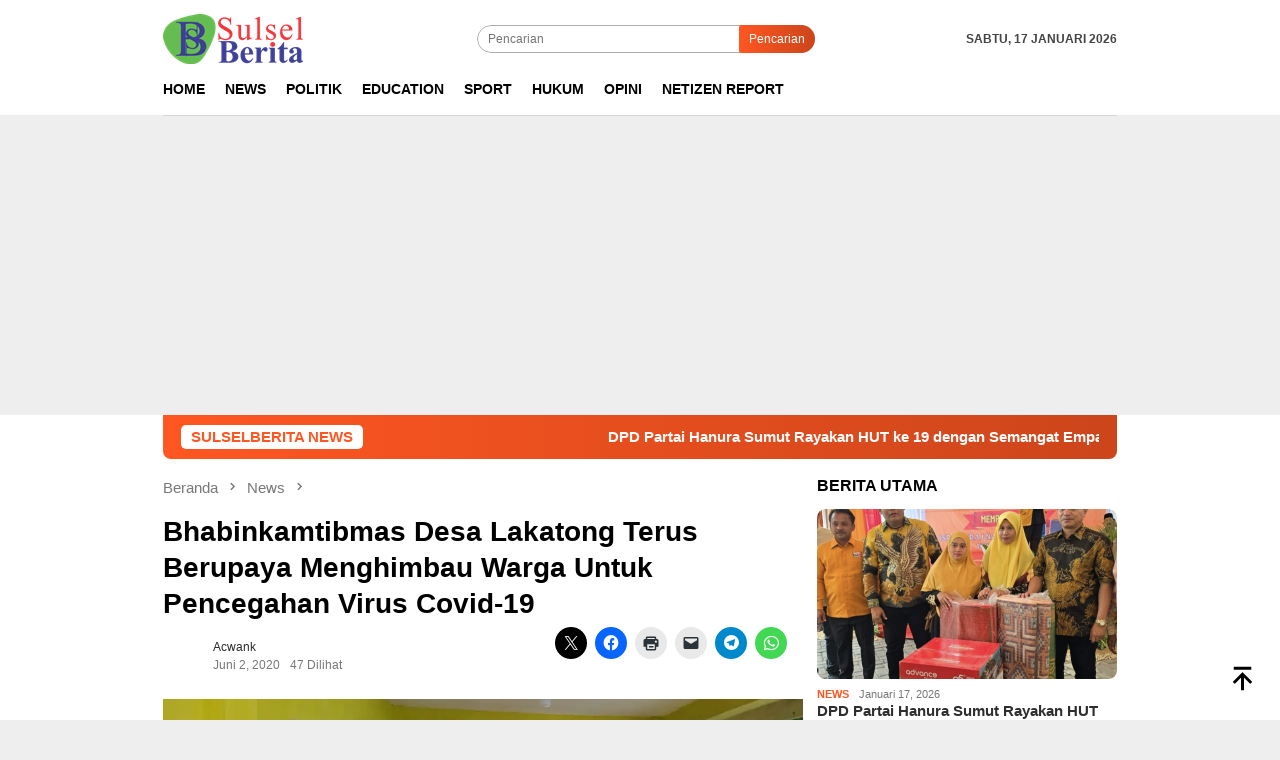

--- FILE ---
content_type: text/html; charset=UTF-8
request_url: https://sulselberita.com/2020/06/02/bhabinkamtibmas-desa-lakatong-terus-berupaya-menghimbau-warga-untuk-pencegahan-virus-covid-19/
body_size: 29786
content:
<!DOCTYPE html><html dir="ltr" lang="id" prefix="og: https://ogp.me/ns#"><head itemscope="itemscope" itemtype="http://schema.org/WebSite"><meta charset="UTF-8"><meta name="viewport" content="width=device-width, initial-scale=1"><link rel="profile" href="https://gmpg.org/xfn/11"><title>Bhabinkamtibmas Desa Lakatong Terus Berupaya Menghimbau Warga Untuk Pencegahan Virus Covid-19 | Sulsel Berita</title><meta name="description" content="SULSELBERITA.COM. Takalar - Bhabinkamtibmas Polsek Mangarabombang Polres Takalar untuk Desa Lakatong, Briptu Abdul Kadir. Menghimbau agar lebih disiplin menyikapi peraturan pemerintah sesuai protokol yang patut di perhatikan dalam penyebaran penularan Virus Corona ( Covid-19), Senin (01/06) Pagi. Dalam kegiatan himbauan tersebut masyarakat taklupapula menyampaikan masalah harkamtibmas di Desa, Bhabinkamtibmas Briptu Abdul Kadir selalu berbagi informasi" /><meta name="robots" content="max-image-preview:large" /><meta name="author" content="acwank"/><meta name="google-site-verification" content="uCYaeFM_sVsaWnVLrcrvn2wMGWLWhHI28GkazZcHiZ8" /><meta name="keywords" content="news" /><link rel="canonical" href="https://sulselberita.com/2020/06/02/bhabinkamtibmas-desa-lakatong-terus-berupaya-menghimbau-warga-untuk-pencegahan-virus-covid-19/" /><meta name="generator" content="All in One SEO (AIOSEO) 4.9.3" /><meta property="og:locale" content="id_ID" /><meta property="og:site_name" content="SULSEL BERITA" /><meta property="og:type" content="article" /><meta property="og:title" content="Bhabinkamtibmas Desa Lakatong Terus Berupaya Menghimbau Warga Untuk Pencegahan Virus Covid-19 | Sulsel Berita" /><meta property="og:description" content="SULSELBERITA.COM. Takalar - Bhabinkamtibmas Polsek Mangarabombang Polres Takalar untuk Desa Lakatong, Briptu Abdul Kadir. Menghimbau agar lebih disiplin menyikapi peraturan pemerintah sesuai protokol yang patut di perhatikan dalam penyebaran penularan Virus Corona ( Covid-19), Senin (01/06) Pagi. Dalam kegiatan himbauan tersebut masyarakat taklupapula menyampaikan masalah harkamtibmas di Desa, Bhabinkamtibmas Briptu Abdul Kadir selalu berbagi informasi" /><meta property="og:url" content="https://sulselberita.com/2020/06/02/bhabinkamtibmas-desa-lakatong-terus-berupaya-menghimbau-warga-untuk-pencegahan-virus-covid-19/" /><meta property="og:image" content="https://sulselberita.com/wp-content/uploads/2020/06/IMG-20200601-WA0035.jpg" /><meta property="og:image:secure_url" content="https://sulselberita.com/wp-content/uploads/2020/06/IMG-20200601-WA0035.jpg" /><meta property="og:image:width" content="1152" /><meta property="og:image:height" content="576" /><meta property="article:tag" content="news" /><meta property="article:published_time" content="2020-06-01T16:09:07+00:00" /><meta property="article:modified_time" content="2020-06-01T16:09:07+00:00" /><meta property="article:publisher" content="https://facebook.com/sulselberitadotcom" /><meta property="article:author" content="https://www.facebook.com/muhammad.ihwan.1291421" /><meta name="twitter:card" content="summary" /><meta name="twitter:title" content="Bhabinkamtibmas Desa Lakatong Terus Berupaya Menghimbau Warga Untuk Pencegahan Virus Covid-19 | Sulsel Berita" /><meta name="twitter:description" content="SULSELBERITA.COM. Takalar - Bhabinkamtibmas Polsek Mangarabombang Polres Takalar untuk Desa Lakatong, Briptu Abdul Kadir. Menghimbau agar lebih disiplin menyikapi peraturan pemerintah sesuai protokol yang patut di perhatikan dalam penyebaran penularan Virus Corona ( Covid-19), Senin (01/06) Pagi. Dalam kegiatan himbauan tersebut masyarakat taklupapula menyampaikan masalah harkamtibmas di Desa, Bhabinkamtibmas Briptu Abdul Kadir selalu berbagi informasi" /><meta name="twitter:image" content="https://sulselberita.com/wp-content/uploads/2020/06/IMG-20200601-WA0035.jpg" /> <script type="application/ld+json" class="aioseo-schema">{"@context":"https:\/\/schema.org","@graph":[{"@type":"Article","@id":"https:\/\/sulselberita.com\/2020\/06\/02\/bhabinkamtibmas-desa-lakatong-terus-berupaya-menghimbau-warga-untuk-pencegahan-virus-covid-19\/#article","name":"Bhabinkamtibmas Desa Lakatong Terus Berupaya Menghimbau Warga Untuk Pencegahan Virus Covid-19 | Sulsel Berita","headline":"Bhabinkamtibmas Desa Lakatong Terus Berupaya Menghimbau Warga Untuk Pencegahan Virus Covid-19","author":{"@id":"https:\/\/sulselberita.com\/author\/ihwan\/#author"},"publisher":{"@id":"https:\/\/sulselberita.com\/#organization"},"image":{"@type":"ImageObject","url":"https:\/\/i0.wp.com\/sulselberita.com\/wp-content\/uploads\/2020\/06\/IMG-20200601-WA0035.jpg?fit=1152%2C576&ssl=1","width":1152,"height":576},"datePublished":"2020-06-02T00:09:07+08:00","dateModified":"2020-06-02T00:09:07+08:00","inLanguage":"id-ID","mainEntityOfPage":{"@id":"https:\/\/sulselberita.com\/2020\/06\/02\/bhabinkamtibmas-desa-lakatong-terus-berupaya-menghimbau-warga-untuk-pencegahan-virus-covid-19\/#webpage"},"isPartOf":{"@id":"https:\/\/sulselberita.com\/2020\/06\/02\/bhabinkamtibmas-desa-lakatong-terus-berupaya-menghimbau-warga-untuk-pencegahan-virus-covid-19\/#webpage"},"articleSection":"News"},{"@type":"BreadcrumbList","@id":"https:\/\/sulselberita.com\/2020\/06\/02\/bhabinkamtibmas-desa-lakatong-terus-berupaya-menghimbau-warga-untuk-pencegahan-virus-covid-19\/#breadcrumblist","itemListElement":[{"@type":"ListItem","@id":"https:\/\/sulselberita.com#listItem","position":1,"name":"Beranda","item":"https:\/\/sulselberita.com","nextItem":{"@type":"ListItem","@id":"https:\/\/sulselberita.com\/category\/news\/#listItem","name":"News"}},{"@type":"ListItem","@id":"https:\/\/sulselberita.com\/category\/news\/#listItem","position":2,"name":"News","item":"https:\/\/sulselberita.com\/category\/news\/","nextItem":{"@type":"ListItem","@id":"https:\/\/sulselberita.com\/2020\/06\/02\/bhabinkamtibmas-desa-lakatong-terus-berupaya-menghimbau-warga-untuk-pencegahan-virus-covid-19\/#listItem","name":"Bhabinkamtibmas Desa Lakatong Terus Berupaya Menghimbau Warga Untuk Pencegahan Virus Covid-19"},"previousItem":{"@type":"ListItem","@id":"https:\/\/sulselberita.com#listItem","name":"Beranda"}},{"@type":"ListItem","@id":"https:\/\/sulselberita.com\/2020\/06\/02\/bhabinkamtibmas-desa-lakatong-terus-berupaya-menghimbau-warga-untuk-pencegahan-virus-covid-19\/#listItem","position":3,"name":"Bhabinkamtibmas Desa Lakatong Terus Berupaya Menghimbau Warga Untuk Pencegahan Virus Covid-19","previousItem":{"@type":"ListItem","@id":"https:\/\/sulselberita.com\/category\/news\/#listItem","name":"News"}}]},{"@type":"Organization","@id":"https:\/\/sulselberita.com\/#organization","name":"Sulsel Berita","description":"Sulselberita.com Aktual dan Terkini menyampaikan informasi terkait berita seputar politik, kesehatan, olahraga, pendidikan, advertising serta berita viral","url":"https:\/\/sulselberita.com\/","logo":{"@type":"ImageObject","url":"https:\/\/i0.wp.com\/sulselberita.com\/wp-content\/uploads\/2020\/12\/Logo-Sulselberita.png?fit=768%2C272&ssl=1","@id":"https:\/\/sulselberita.com\/2020\/06\/02\/bhabinkamtibmas-desa-lakatong-terus-berupaya-menghimbau-warga-untuk-pencegahan-virus-covid-19\/#organizationLogo","width":768,"height":272},"image":{"@id":"https:\/\/sulselberita.com\/2020\/06\/02\/bhabinkamtibmas-desa-lakatong-terus-berupaya-menghimbau-warga-untuk-pencegahan-virus-covid-19\/#organizationLogo"},"sameAs":["https:\/\/facebook.com\/sulselberitadotcom"]},{"@type":"Person","@id":"https:\/\/sulselberita.com\/author\/ihwan\/#author","url":"https:\/\/sulselberita.com\/author\/ihwan\/","name":"acwank","sameAs":["https:\/\/www.facebook.com\/muhammad.ihwan.1291421"]},{"@type":"WebPage","@id":"https:\/\/sulselberita.com\/2020\/06\/02\/bhabinkamtibmas-desa-lakatong-terus-berupaya-menghimbau-warga-untuk-pencegahan-virus-covid-19\/#webpage","url":"https:\/\/sulselberita.com\/2020\/06\/02\/bhabinkamtibmas-desa-lakatong-terus-berupaya-menghimbau-warga-untuk-pencegahan-virus-covid-19\/","name":"Bhabinkamtibmas Desa Lakatong Terus Berupaya Menghimbau Warga Untuk Pencegahan Virus Covid-19 | Sulsel Berita","description":"SULSELBERITA.COM. Takalar - Bhabinkamtibmas Polsek Mangarabombang Polres Takalar untuk Desa Lakatong, Briptu Abdul Kadir. Menghimbau agar lebih disiplin menyikapi peraturan pemerintah sesuai protokol yang patut di perhatikan dalam penyebaran penularan Virus Corona ( Covid-19), Senin (01\/06) Pagi. Dalam kegiatan himbauan tersebut masyarakat taklupapula menyampaikan masalah harkamtibmas di Desa, Bhabinkamtibmas Briptu Abdul Kadir selalu berbagi informasi","inLanguage":"id-ID","isPartOf":{"@id":"https:\/\/sulselberita.com\/#website"},"breadcrumb":{"@id":"https:\/\/sulselberita.com\/2020\/06\/02\/bhabinkamtibmas-desa-lakatong-terus-berupaya-menghimbau-warga-untuk-pencegahan-virus-covid-19\/#breadcrumblist"},"author":{"@id":"https:\/\/sulselberita.com\/author\/ihwan\/#author"},"creator":{"@id":"https:\/\/sulselberita.com\/author\/ihwan\/#author"},"image":{"@type":"ImageObject","url":"https:\/\/i0.wp.com\/sulselberita.com\/wp-content\/uploads\/2020\/06\/IMG-20200601-WA0035.jpg?fit=1152%2C576&ssl=1","@id":"https:\/\/sulselberita.com\/2020\/06\/02\/bhabinkamtibmas-desa-lakatong-terus-berupaya-menghimbau-warga-untuk-pencegahan-virus-covid-19\/#mainImage","width":1152,"height":576},"primaryImageOfPage":{"@id":"https:\/\/sulselberita.com\/2020\/06\/02\/bhabinkamtibmas-desa-lakatong-terus-berupaya-menghimbau-warga-untuk-pencegahan-virus-covid-19\/#mainImage"},"datePublished":"2020-06-02T00:09:07+08:00","dateModified":"2020-06-02T00:09:07+08:00"},{"@type":"WebSite","@id":"https:\/\/sulselberita.com\/#website","url":"https:\/\/sulselberita.com\/","name":"Sulsel Berita","description":"Aktual dan Terkini","inLanguage":"id-ID","publisher":{"@id":"https:\/\/sulselberita.com\/#organization"}}]}</script> <meta name="google-site-verification" content="cajzj2kPBvatYMJqx1o4Ke46G2RxLGWIy9sON1M4R7s" /><link rel='dns-prefetch' href='//connect.facebook.net' /><link rel='dns-prefetch' href='//stats.wp.com' /><link rel='dns-prefetch' href='//www.googletagmanager.com' /><link rel='preconnect' href='//i0.wp.com' /><link rel='preconnect' href='//c0.wp.com' /><link rel="alternate" type="application/rss+xml" title="Sulsel Berita &raquo; Feed" href="https://sulselberita.com/feed/" /><link rel="alternate" type="application/rss+xml" title="Sulsel Berita &raquo; Umpan Komentar" href="https://sulselberita.com/comments/feed/" /><link rel="alternate" type="application/rss+xml" title="Sulsel Berita &raquo; Bhabinkamtibmas Desa Lakatong Terus Berupaya Menghimbau Warga Untuk Pencegahan Virus Covid-19 Umpan Komentar" href="https://sulselberita.com/2020/06/02/bhabinkamtibmas-desa-lakatong-terus-berupaya-menghimbau-warga-untuk-pencegahan-virus-covid-19/feed/" /><link rel="alternate" title="oEmbed (JSON)" type="application/json+oembed" href="https://sulselberita.com/wp-json/oembed/1.0/embed?url=https%3A%2F%2Fsulselberita.com%2F2020%2F06%2F02%2Fbhabinkamtibmas-desa-lakatong-terus-berupaya-menghimbau-warga-untuk-pencegahan-virus-covid-19%2F" /><link rel="alternate" title="oEmbed (XML)" type="text/xml+oembed" href="https://sulselberita.com/wp-json/oembed/1.0/embed?url=https%3A%2F%2Fsulselberita.com%2F2020%2F06%2F02%2Fbhabinkamtibmas-desa-lakatong-terus-berupaya-menghimbau-warga-untuk-pencegahan-virus-covid-19%2F&#038;format=xml" /><style id="litespeed-ccss">img:is([sizes="auto"i],[sizes^="auto,"i]){contain-intrinsic-size:3000px 1500px}ul{box-sizing:border-box}.entry-content{counter-reset:footnotes}:root{--wp--preset--font-size--normal:16px;--wp--preset--font-size--huge:42px}.screen-reader-text{border:0;clip-path:inset(50%);height:1px;margin:-1px;overflow:hidden;padding:0;position:absolute;width:1px;word-wrap:normal!important}:where(figure){margin:0 0 1em}:root{--wp--preset--aspect-ratio--square:1;--wp--preset--aspect-ratio--4-3:4/3;--wp--preset--aspect-ratio--3-4:3/4;--wp--preset--aspect-ratio--3-2:3/2;--wp--preset--aspect-ratio--2-3:2/3;--wp--preset--aspect-ratio--16-9:16/9;--wp--preset--aspect-ratio--9-16:9/16;--wp--preset--color--black:#000000;--wp--preset--color--cyan-bluish-gray:#abb8c3;--wp--preset--color--white:#ffffff;--wp--preset--color--pale-pink:#f78da7;--wp--preset--color--vivid-red:#cf2e2e;--wp--preset--color--luminous-vivid-orange:#ff6900;--wp--preset--color--luminous-vivid-amber:#fcb900;--wp--preset--color--light-green-cyan:#7bdcb5;--wp--preset--color--vivid-green-cyan:#00d084;--wp--preset--color--pale-cyan-blue:#8ed1fc;--wp--preset--color--vivid-cyan-blue:#0693e3;--wp--preset--color--vivid-purple:#9b51e0;--wp--preset--gradient--vivid-cyan-blue-to-vivid-purple:linear-gradient(135deg,rgba(6,147,227,1) 0%,rgb(155,81,224) 100%);--wp--preset--gradient--light-green-cyan-to-vivid-green-cyan:linear-gradient(135deg,rgb(122,220,180) 0%,rgb(0,208,130) 100%);--wp--preset--gradient--luminous-vivid-amber-to-luminous-vivid-orange:linear-gradient(135deg,rgba(252,185,0,1) 0%,rgba(255,105,0,1) 100%);--wp--preset--gradient--luminous-vivid-orange-to-vivid-red:linear-gradient(135deg,rgba(255,105,0,1) 0%,rgb(207,46,46) 100%);--wp--preset--gradient--very-light-gray-to-cyan-bluish-gray:linear-gradient(135deg,rgb(238,238,238) 0%,rgb(169,184,195) 100%);--wp--preset--gradient--cool-to-warm-spectrum:linear-gradient(135deg,rgb(74,234,220) 0%,rgb(151,120,209) 20%,rgb(207,42,186) 40%,rgb(238,44,130) 60%,rgb(251,105,98) 80%,rgb(254,248,76) 100%);--wp--preset--gradient--blush-light-purple:linear-gradient(135deg,rgb(255,206,236) 0%,rgb(152,150,240) 100%);--wp--preset--gradient--blush-bordeaux:linear-gradient(135deg,rgb(254,205,165) 0%,rgb(254,45,45) 50%,rgb(107,0,62) 100%);--wp--preset--gradient--luminous-dusk:linear-gradient(135deg,rgb(255,203,112) 0%,rgb(199,81,192) 50%,rgb(65,88,208) 100%);--wp--preset--gradient--pale-ocean:linear-gradient(135deg,rgb(255,245,203) 0%,rgb(182,227,212) 50%,rgb(51,167,181) 100%);--wp--preset--gradient--electric-grass:linear-gradient(135deg,rgb(202,248,128) 0%,rgb(113,206,126) 100%);--wp--preset--gradient--midnight:linear-gradient(135deg,rgb(2,3,129) 0%,rgb(40,116,252) 100%);--wp--preset--font-size--small:13px;--wp--preset--font-size--medium:20px;--wp--preset--font-size--large:36px;--wp--preset--font-size--x-large:42px;--wp--preset--spacing--20:0.44rem;--wp--preset--spacing--30:0.67rem;--wp--preset--spacing--40:1rem;--wp--preset--spacing--50:1.5rem;--wp--preset--spacing--60:2.25rem;--wp--preset--spacing--70:3.38rem;--wp--preset--spacing--80:5.06rem;--wp--preset--shadow--natural:6px 6px 9px rgba(0, 0, 0, 0.2);--wp--preset--shadow--deep:12px 12px 50px rgba(0, 0, 0, 0.4);--wp--preset--shadow--sharp:6px 6px 0px rgba(0, 0, 0, 0.2);--wp--preset--shadow--outlined:6px 6px 0px -3px rgba(255, 255, 255, 1), 6px 6px rgba(0, 0, 0, 1);--wp--preset--shadow--crisp:6px 6px 0px rgba(0, 0, 0, 1)}img{border:0}html{font-family:sans-serif;-ms-text-size-adjust:100%;-webkit-text-size-adjust:100%}body{margin:0}article,aside,figure,header,main,nav{display:block}[hidden]{display:none}a{background-color:#fff0}strong{font-weight:700}h1{font-size:2em;margin:.67em 0}svg:not(:root){overflow:hidden}figure{margin:1em 40px}button,input{color:inherit;font:inherit;margin:0}button{overflow:visible}button{text-transform:none}button{-webkit-appearance:button;appearance:button}button::-moz-focus-inner,input::-moz-focus-inner{border:0;padding:0}input{line-height:normal}*,:after,:before{-webkit-box-sizing:border-box;-moz-box-sizing:border-box;box-sizing:border-box}body{font-family:sans-serif;line-height:1.5;margin:0 auto;color:#444;background-color:#eee}input,button{font-family:inherit;font-size:inherit;line-height:inherit}figure{margin:0}img{vertical-align:middle;height:auto;max-width:100%}a{color:#000;text-decoration:none}h1,h3{font-family:sans-serif;font-weight:700;line-height:1.1;color:inherit;margin-top:0;margin-bottom:10px;color:#000}h1{font-size:30px}h3{font-size:24px}p{margin:0 0 15px}ul{margin-top:0;margin-bottom:11.5px}.list-table{width:100%;display:table;position:relative}.table-row{display:table-row}.table-cell{display:table-cell;vertical-align:middle;height:100%}.clearfix:before,.clearfix:after,.container:before,.container:after,.row:before,.row:after{content:" ";display:table}.clearfix:after,.container:after,.row:after{clear:both}.pull-right{float:right!important}.site-header,#site-container{position:relative;margin:0 auto}#site-container{background-color:#fff}.gmr-headwrapper{padding-top:14px}@media (max-width:991px){.site-header{margin-bottom:0!important;box-shadow:0 3px 4px 0 rgb(52 52 52/.18);-moz-box-shadow:0 3px 4px 0 rgb(52 52 52/.18);-webkit-box-shadow:0 3px 4px 0 rgb(52 52 52/.18);z-index:9999}.gmr-sticky .site-header{width:100%;z-index:13;border-bottom:0;margin:auto;top:0;left:0;right:0;position:sticky}.gmr-headwrapper{padding-bottom:14px}}.gmr-logo{width:33%}.gmr-logo img{max-width:100%}button{border:none!important;display:inline-block;outline:0;overflow:visible;margin:0;padding:5px 10px 5px;text-decoration:none;vertical-align:top;width:auto;vertical-align:middle;background-color:#2c3e50;color:#fff;white-space:normal;height:auto;-webkit-appearance:none;appearance:none;-moz-background-clip:padding;-o-background-clip:padding-box;-webkit-background-clip:padding;background-clip:padding-box;-webkit-border-radius:2px;-moz-border-radius:2px;border-radius:2px}input[type="text"]{border:1px solid #ADADAD;outline:0;margin:0;padding:4px 10px;text-align:left;font-size:inherit;vertical-align:middle;font-family:inherit;-moz-box-sizing:border-box;-webkit-box-sizing:border-box;box-sizing:border-box;-moz-background-clip:padding;-o-background-clip:padding-box;-webkit-background-clip:padding;background-clip:padding-box;-webkit-appearance:none;appearance:none;-webkit-border-radius:2px;-moz-border-radius:2px;border-radius:2px}.container{margin-right:auto;margin-left:auto;padding-left:7px;padding-right:7px}@media (min-width:768px){.container{width:750px}}@media (min-width:992px){.container{width:968px}}.row{margin-left:-7px;margin-right:-7px}.col-md-main,.col-md-sidebar{position:relative;min-height:1px;padding-left:7px;padding-right:7px}@media (min-width:992px){.col-md-main,.col-md-sidebar{float:left}.col-md-main{width:67.6%}.col-md-sidebar{width:32.4%}}.gmr-sticky .top-header{width:100%;z-index:13;border-bottom:0;margin:auto;top:0;left:0;right:0;position:sticky}@media only screen and (max-width:1200px){.gmr-sticky .top-header{border-bottom:none;position:static}}.top-header{z-index:999;position:relative}.mainwrap-menu{box-shadow:0 1px 0 0 rgb(0 0 0/.1)}.gmr-menuwrap{margin-right:auto;margin-left:auto}.gmr-mainmenu{margin:0-10px;padding:0}.gmr-mainmenu ul{list-style:none}#primary-menu{margin:0 auto;padding:0;z-index:9999}#primary-menu>li{display:block;float:left;position:relative}#primary-menu>li>a{position:relative;display:block;padding:15px 10px;text-decoration:none!important;text-transform:uppercase;font-weight:700;font-size:14px}#primary-menu>li.gmr-search-btn,#primary-menu>li.gmr-menulogo-btn{display:none}#primary-menu>li.gmr-menulogo-btn>a{padding:10px 10px}#primary-menu>li.gmr-menulogo-btn>a img{height:30px;min-height:30px;max-height:30px}.close-topnavmenu-wrap,#gmr-responsive-menu{display:none}.search input[type="text"]{width:100%}.search form{position:relative;max-width:400px}.search button[type="submit"]{position:absolute;top:0;right:0}#primary-menu .search-dropdown{right:0;padding:0;position:absolute;top:100%;padding:10px;width:400px;z-index:999999;background-color:#fff;-webkit-box-shadow:0 0 4px 0 rgb(0 0 0/.3);-moz-box-shadow:0 0 4px 0 rgb(0 0 0/.3);box-shadow:0 0 4px 0 rgb(0 0 0/.3);-webkit-border-radius:2px;-moz-border-radius:2px;border-radius:2px;display:none}.responsive-searchbtn,.onlymobile-menu{display:none}.topsearchform{border-radius:16px;-moz-border-radius:16px;-webkit-border-radius:16px;overflow:hidden}.topsearchform input{border-radius:16px;-moz-border-radius:16px;-webkit-border-radius:16px}.topsearchform button{background-image:linear-gradient(to right,#fff0,rgb(0 0 0/.2))}@media (max-width:991px){.search form{max-width:100%!important}.search input[type="text"]{width:100%}.table-cell.search{display:table-cell;width:10%}.onlymobile-menu{display:table-cell;width:10%}.responsive-searchbtn{display:block;position:relative;font-size:16px!important;line-height:26px!important;height:26px!important}#gmr-responsive-menu{display:block;position:relative;margin-left:-3px;font-size:28px!important;line-height:26px!important;height:26px!important}.topsearchform,.gmr-mainmenu{display:none}.table-cell.gmr-logo{width:80%;display:table-cell;margin-bottom:15px;text-align:center}.gmr-logo img{max-height:30px}}#search-menu-button-top svg,#search-menu-button svg{font-size:18px;vertical-align:-0.25em!important;display:inline-block}.gmr-top-date{font-weight:700;text-transform:uppercase}@media (max-width:991px){.gmr-top-date{display:none}}.screen-reader-text{clip:rect(1px,1px,1px,1px);position:absolute!important;height:1px;width:1px;overflow:hidden}.alignnone{margin:0 auto 20px auto}.thumb-radius,.thumb-radius img{border-radius:8px;-webkit-border-radius:8px;-moz-border-radius:8px;overflow:hidden}.widget{margin:0 0 36px}.widget:before,.widget:after{content:"";display:table}.widget:after{clear:both}.widget-title{overflow:hidden;font-size:16px;margin-bottom:14px;text-transform:uppercase}.widget ul{margin-top:-7px;margin-bottom:-7px;padding-left:0;list-style:none}.widget li{padding:3px 0}.other-content-thumbnail img{width:100%;display:block}.gmr-content{padding-top:18px}.gmr-box-content{position:relative;padding-bottom:18px;margin-bottom:18px;border-bottom:solid 1px #E5E5E5}.single-thumbnail img{width:100%;display:block;-webkit-border-radius:0!important;-moz-border-radius:0!important;border-radius:0!important}.cat-links-content a{font-size:11px;color:#787878;font-weight:700;text-transform:uppercase}.gmr-box-content.gmr-single{background-color:#fff;margin-bottom:14px}.gmr-box-content.gmr-single .entry-header{position:relative;padding:14px 0}@media (max-width:500px){.entry-header .gmr-content-share{display:none}}.posted-by{text-transform:capitalize}.gmr-gravatar-metasingle{width:50px}.gmr-box-content.gmr-single .entry-content-single{padding:14px 0}.gmr-box-content.gmr-single .entry-header .posted-on,.gmr-box-content.gmr-single .entry-header .posted-by{font-size:12px;color:#787878}.gmr-topnotification{padding:10px 18px;width:100%;color:#fff;font-weight:700;line-height:18px;font-size:15px;background-color:#222;background-image:linear-gradient(to right,#fff0,rgb(0 0 0/.2));border-radius:0 0 8px 8px;-moz-border-radius:0 0 8px 8px;-webkit-border-radius:0 0 8px 8px;white-space:nowrap;overflow:hidden;box-sizing:border-box;display:inline-flex}.wrap-marquee{width:100%;overflow:hidden;box-sizing:border-box;display:inline-flex;white-space:nowrap}.gmr-topnotification a{color:#ffffff!important}.gmr-topnotification a.gmr-recent-marquee{margin-right:60px;display:inline-block}.text-marquee{background-color:#fff;display:inline-block;position:relative;z-index:1;padding:3px 10px;border-radius:5px}.gmr-topnotification span.marquee{padding:3px 10px;display:flex;flex-basis:100%;padding-left:100%;animation:marquee 35s linear infinite;-moz-animation:marquee 35s linear infinite;-webkit-animation:marquee 35s linear infinite}@keyframes marquee{0%{transform:translate(0,0)}100%{transform:translate(-100%,0)}}.gmr-metacontent{font-size:11px;color:#787878}.gmr-metacontent .byline{margin-left:10px}h1.entry-title{line-height:130%;margin-bottom:5px!important}@media (max-width:480px){h1.entry-title{font-size:24px!important}}.gmr-metacontent a{color:#7e7e7e}.gmr-box-content p{word-wrap:break-word}.entry-content:before,.entry-content:after{content:" ";display:table}.entry-content:after{clear:both}.single .byline,.group-blog .byline{display:inline}.other-content-thumbnail{position:relative}.gmr-rp-link a{line-height:1.2!important;display:block;font-weight:700;font-size:15px}.gmr-recentposts-widget{padding-top:8px}.gmr-recentposts-widget li{padding:0 0 8px 0!important;margin-bottom:8px;border-bottom:1px solid #e9e9e9}.gmr-recentposts-widget li:last-child{margin-bottom:0;border-bottom:none}.gmr-recentposts-widget li.listpost .gmr-rp-thumb{width:70px}.gmr-recentposts-widget li.listpost img{float:left;margin-right:10px;width:60px;height:60px;min-width:60px;min-height:60px;max-width:60px;max-height:60px}.gmr-recentposts-widget li.listpost-first .gmr-rp-image{position:relative}.gmr-recentposts-widget li.listpost-first .gmr-rp-image img{display:block;width:100%}.gmr-recentposts-widget li.listpost-first .gmr-rp-image{margin-bottom:7px}.breadcrumbs{font-size:15px;color:#787878;display:block;margin:0!important;position:relative}.breadcrumbs .separator{padding:0 3px;font-size:15px;vertical-align:middle}.breadcrumbs a{color:#787878}.gmr-single-wrap .breadcrumbs .last-item{display:none}.gmr-theme div.sharedaddy h3.sd-title{display:none!important}@media (min-width:992px){.pos-sticky{position:sticky;position:-webkit-sticky;top:95px}}.wp-caption{margin-bottom:7px;max-width:100%;font-size:12px;color:#787878}.wp-caption{line-height:1.4}.gmr-ontop{position:fixed;bottom:10px;right:20px;font-size:35px;z-index:99999}.gmr-ontop path{fill:#000}button,.gmr-topnotification{background-color:#FF5722}.cat-links-content a,.text-marquee{color:#FF5722}.widget-title:after,button{border-color:#FF5722}a,.gmr-ontop path{color:#2E2E2E}body{color:#444;font-family:helvetica,arial,sans-serif;font-weight:500;font-size:12px}.site-header{background-image:url();-webkit-background-size:auto;-moz-background-size:auto;-o-background-size:auto;background-size:auto;background-repeat:repeat;background-position:center top;background-attachment:scroll}.site-header{background-color:#fff}.top-header{background-color:#fff}#gmr-responsive-menu,.gmr-mainmenu #primary-menu>li>a{color:#000}h1,h3,#primary-menu>li>a,.gmr-rp-link a{font-family:helvetica,arial,sans-serif}.entry-main-single,.entry-main-single p{font-size:18px}h1.entry-title{font-size:28px}div.sharedaddy,#content div.sharedaddy,#main div.sharedaddy{clear:both}div.sharedaddy h3.sd-title{margin:0 0 1em 0;display:inline-block;line-height:1.2;font-size:9pt;font-weight:700}.sd-sharing{margin-bottom:1em}.sd-content ul{padding:0!important;margin:0!important;list-style:none!important}.sd-content ul li{display:inline-block;margin:0 8px 12px 0;padding:0}.sd-content ul li a.sd-button,.sd-social-official .sd-content>ul>li>a.sd-button{text-decoration:none!important;display:inline-block;font-size:13px;font-family:"Open Sans",sans-serif;font-weight:500;border-radius:4px;color:#2C3338!important;background:#fff;box-shadow:0 1px 2px rgb(0 0 0/.12),0 0 0 1px rgb(0 0 0/.12);text-shadow:none;line-height:23px;padding:4px 11px 3px 9px}.sd-social-official .sd-content ul li a.sd-button{align-items:center;display:flex;font-size:12px;line-height:12px;padding:1px 6px 0 5px;min-height:20px}.sd-content ul li a.sd-button>span,.sd-social-official .sd-content>ul>li>a.sd-button span{line-height:23px;margin-left:6px}.sd-social-official .sd-content ul li a.sd-button>span{line-height:12px;margin-left:3px}.sd-social-official .sd-content>ul>li>a.sd-button::before{margin-bottom:-1px}.sd-content ul li a.sd-button::before{display:inline-block;-webkit-font-smoothing:antialiased;-moz-osx-font-smoothing:grayscale;font:400 18px/1 social-logos;vertical-align:top;text-align:center}@media screen and (-webkit-min-device-pixel-ratio:0){.sd-content ul li a.sd-button::before{position:relative;top:2px}}.sd-social-official ul li a.sd-button::before{position:relative;top:-2px}@media screen and (-webkit-min-device-pixel-ratio:0){.sd-social-official ul li a.sd-button::before{top:0}}.sd-social-official .sd-content li.share-print a::before{content:""}.sd-social-official .sd-content li.share-email a::before{content:""}.sd-social-official .sd-content li.share-telegram a::before{content:""}.sd-social-official .sd-content li.share-telegram a::before{color:#08c}.sd-social-official .sd-content li.share-jetpack-whatsapp a::before{content:""}.sd-social-official .sd-content li.share-jetpack-whatsapp a::before{color:#43d854}.sd-social-official .sd-content>ul>li>a.sd-button span{line-height:1}.sd-social-official .sd-content ul{display:flex;flex-wrap:wrap}.sd-social-official .sd-content ul::after{content:".";display:block;height:0;clear:both;visibility:hidden}.sd-social-official .sd-content ul>li{display:flex;max-height:18px}body .sd-social-official li.share-print,body .sd-social-official li.share-email a{position:relative;top:0}</style><link rel="preload" data-asynced="1" data-optimized="2" as="style" onload="this.onload=null;this.rel='stylesheet'" href="https://sulselberita.com/wp-content/litespeed/css/74f3e363ad9677ad959d1e64be49aa43.css?ver=33896" /><script src="[data-uri]" defer></script> <link rel="https://api.w.org/" href="https://sulselberita.com/wp-json/" /><link rel="alternate" title="JSON" type="application/json" href="https://sulselberita.com/wp-json/wp/v2/posts/45776" /><link rel="EditURI" type="application/rsd+xml" title="RSD" href="https://sulselberita.com/xmlrpc.php?rsd" /><meta name="generator" content="Site Kit by Google 1.170.0" /><meta name="generator" content="performance-lab 4.0.1; plugins: embed-optimizer"><link rel="pingback" href="https://sulselberita.com/xmlrpc.php"><meta data-od-replaced-content="optimization-detective 1.0.0-beta4" name="generator" content="optimization-detective 1.0.0-beta4; url_metric_groups={0:empty, 480:empty, 600:empty, 782:empty}"><meta name="generator" content="embed-optimizer 1.0.0-beta3"><link rel="icon" href="https://i0.wp.com/sulselberita.com/wp-content/uploads/2020/08/profil-fb.png?fit=32%2C32&#038;ssl=1" sizes="32x32" /><link rel="icon" href="https://i0.wp.com/sulselberita.com/wp-content/uploads/2020/08/profil-fb.png?fit=192%2C192&#038;ssl=1" sizes="192x192" /><link rel="apple-touch-icon" href="https://i0.wp.com/sulselberita.com/wp-content/uploads/2020/08/profil-fb.png?fit=180%2C180&#038;ssl=1" /><meta name="msapplication-TileImage" content="https://i0.wp.com/sulselberita.com/wp-content/uploads/2020/08/profil-fb.png?fit=270%2C270&#038;ssl=1" /></head><body data-rsssl=1 class="wp-singular post-template-default single single-post postid-45776 single-format-standard wp-theme-bloggingpro gmr-theme idtheme kentooz gmr-sticky group-blog" itemscope="itemscope" itemtype="http://schema.org/WebPage"><div id="full-container">
<a class="skip-link screen-reader-text" href="#main">Loncat ke konten</a><header id="masthead" class="site-header" role="banner" itemscope="itemscope" itemtype="http://schema.org/WPHeader"><div class="container"><div class="clearfix gmr-headwrapper"><div class="list-table clearfix"><div class="table-row"><div class="table-cell onlymobile-menu">
<a id="gmr-responsive-menu" href="#menus" rel="nofollow" title="Menu Mobile"><svg xmlns="http://www.w3.org/2000/svg" xmlns:xlink="http://www.w3.org/1999/xlink" aria-hidden="true" role="img" width="1em" height="1em" preserveAspectRatio="xMidYMid meet" viewBox="0 0 24 24"><path d="M3 6h18v2H3V6m0 5h18v2H3v-2m0 5h18v2H3v-2z" fill="currentColor"/></svg><span class="screen-reader-text">Menu Mobile</span></a></div><div class="close-topnavmenu-wrap"><a id="close-topnavmenu-button" rel="nofollow" href="#"><svg xmlns="http://www.w3.org/2000/svg" xmlns:xlink="http://www.w3.org/1999/xlink" aria-hidden="true" role="img" width="1em" height="1em" preserveAspectRatio="xMidYMid meet" viewBox="0 0 24 24"><path d="M12 20c-4.41 0-8-3.59-8-8s3.59-8 8-8s8 3.59 8 8s-3.59 8-8 8m0-18C6.47 2 2 6.47 2 12s4.47 10 10 10s10-4.47 10-10S17.53 2 12 2m2.59 6L12 10.59L9.41 8L8 9.41L10.59 12L8 14.59L9.41 16L12 13.41L14.59 16L16 14.59L13.41 12L16 9.41L14.59 8z" fill="currentColor"/></svg></a></div><div class="table-cell gmr-logo"><div class="logo-wrap">
<a href="https://sulselberita.com/" class="custom-logo-link" itemprop="url" title="Sulsel Berita">
<img src="https://sulselberita.com/wp-content/uploads/2020/12/Logo-Sulselberita-Mobile.png" alt="Sulsel Berita" title="Sulsel Berita" />
</a></div></div><div class="table-cell search">
<a id="search-menu-button-top" class="responsive-searchbtn pull-right" href="#" rel="nofollow"><svg xmlns="http://www.w3.org/2000/svg" xmlns:xlink="http://www.w3.org/1999/xlink" aria-hidden="true" role="img" width="1em" height="1em" preserveAspectRatio="xMidYMid meet" viewBox="0 0 24 24"><g fill="none"><path d="M21 21l-4.486-4.494M19 10.5a8.5 8.5 0 1 1-17 0a8.5 8.5 0 0 1 17 0z" stroke="currentColor" stroke-width="2" stroke-linecap="round"/></g></svg></a><form method="get" id="search-topsearchform-container" class="gmr-searchform searchform topsearchform" action="https://sulselberita.com/">
<input type="text" name="s" id="s" placeholder="Pencarian" />
<button type="submit" class="topsearch-submit">Pencarian</button></form></div><div class="table-cell gmr-table-date">
<span class="gmr-top-date pull-right" data-lang="id"></span></div></div></div></div></div></header><div class="top-header"><div class="container"><div class="gmr-menuwrap mainwrap-menu clearfix"><nav id="site-navigation" class="gmr-mainmenu" role="navigation" itemscope="itemscope" itemtype="http://schema.org/SiteNavigationElement"><ul id="primary-menu" class="menu"><li class="menu-item menu-item-type-menulogo-btn gmr-menulogo-btn"><a href="https://sulselberita.com/" id="menulogo-button" itemprop="url" title="Sulsel Berita"><img src="https://sulselberita.com/wp-content/uploads/2024/01/FAVICON-LOGO-SULSELBERITA-e1706003593848.png" alt="Sulsel Berita" title="Sulsel Berita" itemprop="image" /></a></li><li id="menu-item-52978" class="menu-item menu-item-type-custom menu-item-object-custom menu-item-home menu-item-52978"><a href="https://sulselberita.com/" itemprop="url"><span itemprop="name">HOME</span></a></li><li id="menu-item-20" class="menu-item menu-item-type-custom menu-item-object-custom menu-item-20"><a href="https://sulselberita.com/category/news/" itemprop="url"><span itemprop="name">NEWS</span></a></li><li id="menu-item-18" class="menu-item menu-item-type-custom menu-item-object-custom menu-item-18"><a href="https://sulselberita.com/category/politik/" itemprop="url"><span itemprop="name">POLITIK</span></a></li><li id="menu-item-19" class="menu-item menu-item-type-custom menu-item-object-custom menu-item-19"><a href="https://sulselberita.com/category/education/" itemprop="url"><span itemprop="name">EDUCATION</span></a></li><li id="menu-item-17" class="menu-item menu-item-type-custom menu-item-object-custom menu-item-17"><a href="https://sulselberita.com/category/sport/" itemprop="url"><span itemprop="name">SPORT</span></a></li><li id="menu-item-21" class="menu-item menu-item-type-custom menu-item-object-custom menu-item-21"><a href="https://sulselberita.com/category/hukum/" itemprop="url"><span itemprop="name">HUKUM</span></a></li><li id="menu-item-94567" class="menu-item menu-item-type-taxonomy menu-item-object-category menu-item-94567"><a href="https://sulselberita.com/category/opini/" itemprop="url"><span itemprop="name">OPINI</span></a></li><li id="menu-item-94568" class="menu-item menu-item-type-taxonomy menu-item-object-category menu-item-94568"><a href="https://sulselberita.com/category/netizen-report/" itemprop="url"><span itemprop="name">NETIZEN REPORT</span></a></li><li class="menu-item menu-item-type-search-btn gmr-search-btn pull-right"><a id="search-menu-button" href="#" rel="nofollow"><svg xmlns="http://www.w3.org/2000/svg" xmlns:xlink="http://www.w3.org/1999/xlink" aria-hidden="true" role="img" width="1em" height="1em" preserveAspectRatio="xMidYMid meet" viewBox="0 0 24 24"><g fill="none"><path d="M21 21l-4.486-4.494M19 10.5a8.5 8.5 0 1 1-17 0a8.5 8.5 0 0 1 17 0z" stroke="currentColor" stroke-width="2" stroke-linecap="round"/></g></svg></a><div class="search-dropdown search" id="search-dropdown-container"><form method="get" class="gmr-searchform searchform" action="https://sulselberita.com/"><input type="text" name="s" id="s" placeholder="Pencarian" /></form></div></li></ul></nav></div></div></div><div class="site inner-wrap" id="site-container"><div class="container"><div class="gmr-topnotification"><div class="wrap-marquee"><div class="text-marquee">SULSELBERITA NEWS</div><span class="marquee">				<a href="https://sulselberita.com/2026/01/17/dpd-partai-hanura-sumut-rayakan-hut-ke-19-dengan-semangat-empati-dan-kebersamaan/" class="gmr-recent-marquee" title="DPD Partai Hanura Sumut Rayakan HUT ke 19 dengan Semangat Empati dan Kebersamaan">DPD Partai Hanura Sumut Rayakan HUT ke 19 dengan Semangat Empati dan Kebersamaan</a>
<a href="https://sulselberita.com/2026/01/17/ndc-dental-orthodontic-care-resmi-dibuka-di-mamuju-hadirkan-layanan-gigi-modern-berstandar-tinggi/" class="gmr-recent-marquee" title="NDC Dental &#038; Orthodontic Care Resmi Dibuka di Mamuju, Hadirkan Layanan Gigi Modern Berstandar Tinggi">NDC Dental &#038; Orthodontic Care Resmi Dibuka di Mamuju, Hadirkan Layanan Gigi Modern Berstandar Tinggi</a>
<a href="https://sulselberita.com/2026/01/16/seorang-irt-di-takalar-hilang-sejak-rabu-keluarga-mencari-dan-memohon-bantuan-masyarakat/" class="gmr-recent-marquee" title="SEORANG IRT DI TAKALAR HILANG SEJAK RABU, KELUARGA MENCARI DAN MEMOHON BANTUAN MASYARAKAT">SEORANG IRT DI TAKALAR HILANG SEJAK RABU, KELUARGA MENCARI DAN MEMOHON BANTUAN MASYARAKAT</a>
<a href="https://sulselberita.com/2026/01/15/keluarga-bermukim-di-area-makam-dapat-perhatian-serius-urc-dinsos-medan-usai-sekretaris-perkumpulan-gnm-sumut-turun-tangan/" class="gmr-recent-marquee" title="Keluarga Bermukim di Area Makam Dapat Perhatian Serius URC Dinsos Medan Usai Sekretaris Perkumpulan GNM Sumut Turun Tangan">Keluarga Bermukim di Area Makam Dapat Perhatian Serius URC Dinsos Medan Usai Sekretaris Perkumpulan GNM Sumut Turun Tangan</a>
<a href="https://sulselberita.com/2026/01/15/proyek-lapangan-merdeka-medan-kembali-diundur-dibuka-untuk-umum-hingga-maret-2026-akibat-basement-belum-rampung/" class="gmr-recent-marquee" title="Proyek Lapangan Merdeka Medan Kembali Diundur Dibuka Untuk Umum hingga Maret 2026 Akibat Basement Belum Rampung">Proyek Lapangan Merdeka Medan Kembali Diundur Dibuka Untuk Umum hingga Maret 2026 Akibat Basement Belum Rampung</a>
</span></div></div></div><div id="content" class="gmr-content"><div class="container"><div class="row"><div id="primary" class="col-md-main"><div class="content-area gmr-single-wrap"><div class="breadcrumbs" itemscope itemtype="https://schema.org/BreadcrumbList">
<span class="first-item" itemprop="itemListElement" itemscope itemtype="https://schema.org/ListItem">
<a itemscope itemtype="https://schema.org/WebPage" itemprop="item" itemid="https://sulselberita.com/" href="https://sulselberita.com/">
<span itemprop="name">Beranda</span>
</a>
<span itemprop="position" content="1"></span>
</span>
<span class="separator"><svg xmlns="http://www.w3.org/2000/svg" xmlns:xlink="http://www.w3.org/1999/xlink" aria-hidden="true" role="img" width="1em" height="1em" preserveAspectRatio="xMidYMid meet" viewBox="0 0 24 24"><path d="M8.59 16.59L13.17 12L8.59 7.41L10 6l6 6l-6 6l-1.41-1.41z" fill="currentColor"/></svg></span>
<span class="0-item" itemprop="itemListElement" itemscope itemtype="http://schema.org/ListItem">
<a itemscope itemtype="https://schema.org/WebPage" itemprop="item" itemid="https://sulselberita.com/category/news/" href="https://sulselberita.com/category/news/">
<span itemprop="name">News</span>
</a>
<span itemprop="position" content="2"></span>
</span>
<span class="separator"><svg xmlns="http://www.w3.org/2000/svg" xmlns:xlink="http://www.w3.org/1999/xlink" aria-hidden="true" role="img" width="1em" height="1em" preserveAspectRatio="xMidYMid meet" viewBox="0 0 24 24"><path d="M8.59 16.59L13.17 12L8.59 7.41L10 6l6 6l-6 6l-1.41-1.41z" fill="currentColor"/></svg></span>
<span class="last-item" itemscope itemtype="https://schema.org/ListItem">
<span itemprop="name">Bhabinkamtibmas Desa Lakatong Terus Berupaya Menghimbau Warga Untuk Pencegahan Virus Covid-19</span>
<span itemprop="position" content="3"></span>
</span></div><main id="main" class="site-main" role="main"><div class="inner-container"><article id="post-45776" class="post-45776 post type-post status-publish format-standard has-post-thumbnail hentry category-news" itemscope="itemscope" itemtype="http://schema.org/CreativeWork"><div class="gmr-box-content gmr-single"><header class="entry-header"><h1 class="entry-title" itemprop="headline">Bhabinkamtibmas Desa Lakatong Terus Berupaya Menghimbau Warga Untuk Pencegahan Virus Covid-19</h1><div class="list-table clearfix"><div class="table-row"><div class="table-cell gmr-gravatar-metasingle"><a class="url" href="https://sulselberita.com/author/ihwan/" title="Permalink ke: acwank" itemprop="url"></a></div><div class="table-cell gmr-content-metasingle"><div class="posted-by"> <span class="entry-author vcard" itemprop="author" itemscope="itemscope" itemtype="http://schema.org/person"><a class="url fn n" href="https://sulselberita.com/author/ihwan/" title="Permalink ke: acwank" itemprop="url"><span itemprop="name">acwank</span></a></span></div><div class="posted-on"><time class="entry-date published updated" itemprop="dateModified" datetime="2020-06-02T00:09:07+08:00">Juni 2, 2020</time><span class="meta-view">47 Dilihat</spans></div></div><div class="table-cell gmr-content-share"><div class="pull-right"><div class="sharedaddy sd-sharing-enabled"><div class="robots-nocontent sd-block sd-social sd-social-icon sd-sharing"><h3 class="sd-title">Bagikan ini:</h3><div class="sd-content"><ul><li class="share-twitter"><a rel="nofollow noopener noreferrer"
data-shared="sharing-twitter-45776"
class="share-twitter sd-button share-icon no-text"
href="https://sulselberita.com/2020/06/02/bhabinkamtibmas-desa-lakatong-terus-berupaya-menghimbau-warga-untuk-pencegahan-virus-covid-19/?share=twitter"
target="_blank"
aria-labelledby="sharing-twitter-45776"
>
<span id="sharing-twitter-45776" hidden>Klik untuk berbagi di X(Membuka di jendela yang baru)</span>
<span>X</span>
</a></li><li class="share-facebook"><a rel="nofollow noopener noreferrer"
data-shared="sharing-facebook-45776"
class="share-facebook sd-button share-icon no-text"
href="https://sulselberita.com/2020/06/02/bhabinkamtibmas-desa-lakatong-terus-berupaya-menghimbau-warga-untuk-pencegahan-virus-covid-19/?share=facebook"
target="_blank"
aria-labelledby="sharing-facebook-45776"
>
<span id="sharing-facebook-45776" hidden>Klik untuk membagikan di Facebook(Membuka di jendela yang baru)</span>
<span>Facebook</span>
</a></li><li class="share-print"><a rel="nofollow noopener noreferrer"
data-shared="sharing-print-45776"
class="share-print sd-button share-icon no-text"
href="https://sulselberita.com/2020/06/02/bhabinkamtibmas-desa-lakatong-terus-berupaya-menghimbau-warga-untuk-pencegahan-virus-covid-19/#print?share=print"
target="_blank"
aria-labelledby="sharing-print-45776"
>
<span id="sharing-print-45776" hidden>Klik untuk mencetak(Membuka di jendela yang baru)</span>
<span>Cetak</span>
</a></li><li class="share-email"><a rel="nofollow noopener noreferrer"
data-shared="sharing-email-45776"
class="share-email sd-button share-icon no-text"
href="mailto:?subject=%5BTulisan%20%5D%20Bhabinkamtibmas%20Desa%20Lakatong%20Terus%20Berupaya%20Menghimbau%20Warga%20Untuk%20Pencegahan%20Virus%20Covid-19&#038;body=https%3A%2F%2Fsulselberita.com%2F2020%2F06%2F02%2Fbhabinkamtibmas-desa-lakatong-terus-berupaya-menghimbau-warga-untuk-pencegahan-virus-covid-19%2F&#038;share=email"
target="_blank"
aria-labelledby="sharing-email-45776"
data-email-share-error-title="Apakah Anda sudah mengatur email?" data-email-share-error-text="Jika mengalami masalah berbagi melalui email, Anda mungkin belum mengatur email di browser. Anda perlu membuat email baru sendiri." data-email-share-nonce="1185421110" data-email-share-track-url="https://sulselberita.com/2020/06/02/bhabinkamtibmas-desa-lakatong-terus-berupaya-menghimbau-warga-untuk-pencegahan-virus-covid-19/?share=email">
<span id="sharing-email-45776" hidden>Klik untuk mengirimkan email tautan ke teman(Membuka di jendela yang baru)</span>
<span>Surat elektronik</span>
</a></li><li class="share-telegram"><a rel="nofollow noopener noreferrer"
data-shared="sharing-telegram-45776"
class="share-telegram sd-button share-icon no-text"
href="https://sulselberita.com/2020/06/02/bhabinkamtibmas-desa-lakatong-terus-berupaya-menghimbau-warga-untuk-pencegahan-virus-covid-19/?share=telegram"
target="_blank"
aria-labelledby="sharing-telegram-45776"
>
<span id="sharing-telegram-45776" hidden>Klik untuk berbagi di Telegram(Membuka di jendela yang baru)</span>
<span>Telegram</span>
</a></li><li class="share-jetpack-whatsapp"><a rel="nofollow noopener noreferrer"
data-shared="sharing-whatsapp-45776"
class="share-jetpack-whatsapp sd-button share-icon no-text"
href="https://sulselberita.com/2020/06/02/bhabinkamtibmas-desa-lakatong-terus-berupaya-menghimbau-warga-untuk-pencegahan-virus-covid-19/?share=jetpack-whatsapp"
target="_blank"
aria-labelledby="sharing-whatsapp-45776"
>
<span id="sharing-whatsapp-45776" hidden>Klik untuk berbagi di WhatsApp(Membuka di jendela yang baru)</span>
<span>WhatsApp</span>
</a></li><li class="share-end"></li></ul></div></div></div></div></div></div></div></header><figure class="wp-caption alignnone single-thumbnail">
<img width="1152" height="576" src="https://i0.wp.com/sulselberita.com/wp-content/uploads/2020/06/IMG-20200601-WA0035.jpg?fit=1152%2C576&amp;ssl=1" class="attachment-full size-full wp-post-image" alt="" decoding="async" fetchpriority="high" title="IMG-20200601-WA0035" data-attachment-id="45777" data-permalink="https://sulselberita.com/2020/06/02/bhabinkamtibmas-desa-lakatong-terus-berupaya-menghimbau-warga-untuk-pencegahan-virus-covid-19/img-20200601-wa0035/" data-orig-file="https://i0.wp.com/sulselberita.com/wp-content/uploads/2020/06/IMG-20200601-WA0035.jpg?fit=1152%2C576&amp;ssl=1" data-orig-size="1152,576" data-comments-opened="1" data-image-meta="{&quot;aperture&quot;:&quot;0&quot;,&quot;credit&quot;:&quot;&quot;,&quot;camera&quot;:&quot;&quot;,&quot;caption&quot;:&quot;&quot;,&quot;created_timestamp&quot;:&quot;0&quot;,&quot;copyright&quot;:&quot;&quot;,&quot;focal_length&quot;:&quot;0&quot;,&quot;iso&quot;:&quot;0&quot;,&quot;shutter_speed&quot;:&quot;0&quot;,&quot;title&quot;:&quot;&quot;,&quot;orientation&quot;:&quot;0&quot;}" data-image-title="IMG-20200601-WA0035" data-image-description="" data-image-caption="" data-medium-file="https://i0.wp.com/sulselberita.com/wp-content/uploads/2020/06/IMG-20200601-WA0035.jpg?resize=200%2C112&amp;ssl=1" data-large-file="https://i0.wp.com/sulselberita.com/wp-content/uploads/2020/06/IMG-20200601-WA0035.jpg?resize=300%2C170&amp;ssl=1" /></figure><div class="entry-content entry-content-single" itemprop="text"><div class="entry-main-single"><p><em><strong>SULSELBERITA.COM. Takalar </strong></em>&#8211; Bhabinkamtibmas Polsek Mangarabombang Polres Takalar untuk Desa Lakatong, Briptu Abdul Kadir. Menghimbau agar lebih disiplin menyikapi peraturan pemerintah sesuai protokol yang patut di perhatikan dalam penyebaran penularan Virus Corona ( Covid-19), Senin (01/06) Pagi.<p>Dalam kegiatan himbauan tersebut masyarakat taklupapula menyampaikan masalah harkamtibmas di Desa,<br />
Bhabinkamtibmas<br />
Briptu Abdul Kadir selalu berbagi informasi kepada warga agar jangan mudah terprofokasi dengan informasi yang tidak jelas atau hoax dan mendekatkan diri kepada allah swt<br />
Mengajak memakai masker dalam kegiatan apapun terutamama jangan saling bersalaman atau berjabak tangan cukup dengan menunduk dan menepuk kedua tangan.</p><div class="gmr-related-post gmr-gallery-related-insidepost"><div class="widget-title"><strong>Bacaan Lainnya</strong></div><ul><li><a href="https://sulselberita.com/2026/01/17/dpd-partai-hanura-sumut-rayakan-hut-ke-19-dengan-semangat-empati-dan-kebersamaan/" itemprop="url" class="thumb-radius" title="Permalink ke: DPD Partai Hanura Sumut Rayakan HUT ke 19 dengan Semangat Empati dan Kebersamaan" rel="bookmark">DPD Partai Hanura Sumut Rayakan HUT ke 19 dengan Semangat Empati dan Kebersamaan</a></li><li><a href="https://sulselberita.com/2026/01/17/ndc-dental-orthodontic-care-resmi-dibuka-di-mamuju-hadirkan-layanan-gigi-modern-berstandar-tinggi/" itemprop="url" class="thumb-radius" title="Permalink ke: NDC Dental &#038; Orthodontic Care Resmi Dibuka di Mamuju, Hadirkan Layanan Gigi Modern Berstandar Tinggi" rel="bookmark">NDC Dental &#038; Orthodontic Care Resmi Dibuka di Mamuju, Hadirkan Layanan Gigi Modern Berstandar Tinggi</a></li><li><a href="https://sulselberita.com/2026/01/16/seorang-irt-di-takalar-hilang-sejak-rabu-keluarga-mencari-dan-memohon-bantuan-masyarakat/" itemprop="url" class="thumb-radius" title="Permalink ke: SEORANG IRT DI TAKALAR HILANG SEJAK RABU, KELUARGA MENCARI DAN MEMOHON BANTUAN MASYARAKAT" rel="bookmark">SEORANG IRT DI TAKALAR HILANG SEJAK RABU, KELUARGA MENCARI DAN MEMOHON BANTUAN MASYARAKAT</a></li></ul></div><div class="gmr-banner-insidecontent text-center"><img src=https://sulselberita.com/wp-content/uploads/2025/12/Hari-Anti-Korupsi-Sedunia-Kades-Tompotanah.png" alt="Selamat Hari Anti Korupsi Sedunia" title="HUT Takalar Ke-65" width="1080" height="1350" /></div><p>Dalam hal ini, Briptu Abdul Kadir menurutnya takhenti hentinya menghimbau di desa supaya dapat terhindar dari wabah ini sesuai yang di inginkan pemerintah khususnya di Desa Lakatong.<p>Ditempat terpisah, Kapolsek Mangarabombanh AKP SUDIRMAN, SH melalui Kasihumas Polsek Marbo Aipda Sahrir saat dikonfirmasi sangat mengapresiasi giat himbauan kepada masyarakat agar dapat lebih disiplin menyikapi peraturan pemerintah tersebut dilaksanakan pada Minggu (01/06).Pagi<p>*Humas Polsek Marbo*<div class="post-views content-post post-45776 entry-meta load-static">
<span class="post-views-icon dashicons dashicons-chart-bar"></span> <span class="post-views-label">Post Views:</span> <span class="post-views-count">47</span></div><div class="gmr-banner-aftercontent"><script async src="https://pagead2.googlesyndication.com/pagead/js/adsbygoogle.js?client=ca-pub-3972249001339247"
     crossorigin="anonymous"></script> 
<ins class="adsbygoogle"
style="display:block"
data-ad-client="ca-pub-3972249001339247"
data-ad-slot="5948443131"
data-ad-format="auto"
data-full-width-responsive="true"></ins> <script>(adsbygoogle = window.adsbygoogle || []).push({});</script></div></div><footer class="entry-footer"><div class="clearfix"><div class="pull-left"></div><div class="pull-right"><div class="share-text">Sebarkan</div><div class="sharedaddy sd-sharing-enabled"><div class="robots-nocontent sd-block sd-social sd-social-icon sd-sharing"><h3 class="sd-title">Bagikan ini:</h3><div class="sd-content"><ul><li class="share-twitter"><a rel="nofollow noopener noreferrer"
data-shared="sharing-twitter-45776"
class="share-twitter sd-button share-icon no-text"
href="https://sulselberita.com/2020/06/02/bhabinkamtibmas-desa-lakatong-terus-berupaya-menghimbau-warga-untuk-pencegahan-virus-covid-19/?share=twitter"
target="_blank"
aria-labelledby="sharing-twitter-45776"
>
<span id="sharing-twitter-45776" hidden>Klik untuk berbagi di X(Membuka di jendela yang baru)</span>
<span>X</span>
</a></li><li class="share-facebook"><a rel="nofollow noopener noreferrer"
data-shared="sharing-facebook-45776"
class="share-facebook sd-button share-icon no-text"
href="https://sulselberita.com/2020/06/02/bhabinkamtibmas-desa-lakatong-terus-berupaya-menghimbau-warga-untuk-pencegahan-virus-covid-19/?share=facebook"
target="_blank"
aria-labelledby="sharing-facebook-45776"
>
<span id="sharing-facebook-45776" hidden>Klik untuk membagikan di Facebook(Membuka di jendela yang baru)</span>
<span>Facebook</span>
</a></li><li class="share-print"><a rel="nofollow noopener noreferrer"
data-shared="sharing-print-45776"
class="share-print sd-button share-icon no-text"
href="https://sulselberita.com/2020/06/02/bhabinkamtibmas-desa-lakatong-terus-berupaya-menghimbau-warga-untuk-pencegahan-virus-covid-19/#print?share=print"
target="_blank"
aria-labelledby="sharing-print-45776"
>
<span id="sharing-print-45776" hidden>Klik untuk mencetak(Membuka di jendela yang baru)</span>
<span>Cetak</span>
</a></li><li class="share-email"><a rel="nofollow noopener noreferrer"
data-shared="sharing-email-45776"
class="share-email sd-button share-icon no-text"
href="mailto:?subject=%5BTulisan%20%5D%20Bhabinkamtibmas%20Desa%20Lakatong%20Terus%20Berupaya%20Menghimbau%20Warga%20Untuk%20Pencegahan%20Virus%20Covid-19&#038;body=https%3A%2F%2Fsulselberita.com%2F2020%2F06%2F02%2Fbhabinkamtibmas-desa-lakatong-terus-berupaya-menghimbau-warga-untuk-pencegahan-virus-covid-19%2F&#038;share=email"
target="_blank"
aria-labelledby="sharing-email-45776"
data-email-share-error-title="Apakah Anda sudah mengatur email?" data-email-share-error-text="Jika mengalami masalah berbagi melalui email, Anda mungkin belum mengatur email di browser. Anda perlu membuat email baru sendiri." data-email-share-nonce="1185421110" data-email-share-track-url="https://sulselberita.com/2020/06/02/bhabinkamtibmas-desa-lakatong-terus-berupaya-menghimbau-warga-untuk-pencegahan-virus-covid-19/?share=email">
<span id="sharing-email-45776" hidden>Klik untuk mengirimkan email tautan ke teman(Membuka di jendela yang baru)</span>
<span>Surat elektronik</span>
</a></li><li class="share-telegram"><a rel="nofollow noopener noreferrer"
data-shared="sharing-telegram-45776"
class="share-telegram sd-button share-icon no-text"
href="https://sulselberita.com/2020/06/02/bhabinkamtibmas-desa-lakatong-terus-berupaya-menghimbau-warga-untuk-pencegahan-virus-covid-19/?share=telegram"
target="_blank"
aria-labelledby="sharing-telegram-45776"
>
<span id="sharing-telegram-45776" hidden>Klik untuk berbagi di Telegram(Membuka di jendela yang baru)</span>
<span>Telegram</span>
</a></li><li class="share-jetpack-whatsapp"><a rel="nofollow noopener noreferrer"
data-shared="sharing-whatsapp-45776"
class="share-jetpack-whatsapp sd-button share-icon no-text"
href="https://sulselberita.com/2020/06/02/bhabinkamtibmas-desa-lakatong-terus-berupaya-menghimbau-warga-untuk-pencegahan-virus-covid-19/?share=jetpack-whatsapp"
target="_blank"
aria-labelledby="sharing-whatsapp-45776"
>
<span id="sharing-whatsapp-45776" hidden>Klik untuk berbagi di WhatsApp(Membuka di jendela yang baru)</span>
<span>WhatsApp</span>
</a></li><li class="share-end"></li></ul></div></div></div></div></div><nav class="navigation post-navigation" aria-label="Pos"><h2 class="screen-reader-text">Navigasi pos</h2><div class="nav-links"><div class="nav-previous"><a href="https://sulselberita.com/2020/06/02/pasangan-rag-dan-ss-silaturahmi-dengan-relawan/" rel="prev"><span>Pos sebelumnya</span> Pasangan RAG dan SS, Silaturahmi dengan Relawan</a></div><div class="nav-next"><a href="https://sulselberita.com/2020/06/02/bhabinkamtibmas-punaga-polsek-marbo-polres-takalar-menekan-penyebaran-virus-covid-19/" rel="next"><span>Pos berikutnya</span> Bhabinkamtibmas Punaga Polsek Marbo Polres Takalar Menekan Penyebaran Virus Covid-19</a></div></div></nav></footer></div></div><div class="gmr-related-post gmr-box-content gmr-gallery-related"><h3 class="widget-title">Pos terkait</h3><ul><li><div class="other-content-thumbnail"><a href="https://sulselberita.com/2026/01/17/dpd-partai-hanura-sumut-rayakan-hut-ke-19-dengan-semangat-empati-dan-kebersamaan/" class="related-thumbnail thumb-radius" itemprop="url" title="Permalink ke: DPD Partai Hanura Sumut Rayakan HUT ke 19 dengan Semangat Empati dan Kebersamaan" rel="bookmark"><img width="200" height="112" src="https://i0.wp.com/sulselberita.com/wp-content/uploads/2026/01/IMG-20260117-WA0027.jpg?resize=200%2C112&amp;ssl=1" class="attachment-medium size-medium wp-post-image" alt="" decoding="async" srcset="https://i0.wp.com/sulselberita.com/wp-content/uploads/2026/01/IMG-20260117-WA0027.jpg?resize=200%2C112&amp;ssl=1 200w, https://i0.wp.com/sulselberita.com/wp-content/uploads/2026/01/IMG-20260117-WA0027.jpg?resize=300%2C170&amp;ssl=1 300w, https://i0.wp.com/sulselberita.com/wp-content/uploads/2026/01/IMG-20260117-WA0027.jpg?resize=640%2C358&amp;ssl=1 640w, https://i0.wp.com/sulselberita.com/wp-content/uploads/2026/01/IMG-20260117-WA0027.jpg?zoom=2&amp;resize=200%2C112&amp;ssl=1 400w" sizes="(max-width: 200px) 100vw, 200px" title="IMG-20260117-WA0027" data-attachment-id="99284" data-permalink="https://sulselberita.com/2026/01/17/dpd-partai-hanura-sumut-rayakan-hut-ke-19-dengan-semangat-empati-dan-kebersamaan/img-20260117-wa0027/" data-orig-file="https://i0.wp.com/sulselberita.com/wp-content/uploads/2026/01/IMG-20260117-WA0027.jpg?fit=1200%2C755&amp;ssl=1" data-orig-size="1200,755" data-comments-opened="0" data-image-meta="{&quot;aperture&quot;:&quot;0&quot;,&quot;credit&quot;:&quot;&quot;,&quot;camera&quot;:&quot;&quot;,&quot;caption&quot;:&quot;&quot;,&quot;created_timestamp&quot;:&quot;0&quot;,&quot;copyright&quot;:&quot;&quot;,&quot;focal_length&quot;:&quot;0&quot;,&quot;iso&quot;:&quot;0&quot;,&quot;shutter_speed&quot;:&quot;0&quot;,&quot;title&quot;:&quot;&quot;,&quot;orientation&quot;:&quot;0&quot;}" data-image-title="IMG-20260117-WA0027" data-image-description="" data-image-caption="" data-medium-file="https://i0.wp.com/sulselberita.com/wp-content/uploads/2026/01/IMG-20260117-WA0027.jpg?resize=200%2C112&amp;ssl=1" data-large-file="https://i0.wp.com/sulselberita.com/wp-content/uploads/2026/01/IMG-20260117-WA0027.jpg?resize=300%2C170&amp;ssl=1" /></a></div><p><a href="https://sulselberita.com/2026/01/17/dpd-partai-hanura-sumut-rayakan-hut-ke-19-dengan-semangat-empati-dan-kebersamaan/" itemprop="url" title="Permalink ke: DPD Partai Hanura Sumut Rayakan HUT ke 19 dengan Semangat Empati dan Kebersamaan" rel="bookmark">DPD Partai Hanura Sumut Rayakan HUT ke 19 dengan Semangat Empati dan Kebersamaan</a></p></li><li><div class="other-content-thumbnail"><a href="https://sulselberita.com/2026/01/17/ndc-dental-orthodontic-care-resmi-dibuka-di-mamuju-hadirkan-layanan-gigi-modern-berstandar-tinggi/" class="related-thumbnail thumb-radius" itemprop="url" title="Permalink ke: NDC Dental &#038; Orthodontic Care Resmi Dibuka di Mamuju, Hadirkan Layanan Gigi Modern Berstandar Tinggi" rel="bookmark"><img width="200" height="112" src="https://i0.wp.com/sulselberita.com/wp-content/uploads/2026/01/IMG-20260117-WA0015.jpg?resize=200%2C112&amp;ssl=1" class="attachment-medium size-medium wp-post-image" alt="" decoding="async" loading="lazy" srcset="https://i0.wp.com/sulselberita.com/wp-content/uploads/2026/01/IMG-20260117-WA0015.jpg?resize=200%2C112&amp;ssl=1 200w, https://i0.wp.com/sulselberita.com/wp-content/uploads/2026/01/IMG-20260117-WA0015.jpg?resize=300%2C170&amp;ssl=1 300w, https://i0.wp.com/sulselberita.com/wp-content/uploads/2026/01/IMG-20260117-WA0015.jpg?resize=640%2C358&amp;ssl=1 640w, https://i0.wp.com/sulselberita.com/wp-content/uploads/2026/01/IMG-20260117-WA0015.jpg?zoom=2&amp;resize=200%2C112&amp;ssl=1 400w" sizes="auto, (max-width: 200px) 100vw, 200px" title="IMG-20260117-WA0015" data-attachment-id="99278" data-permalink="https://sulselberita.com/2026/01/17/ndc-dental-orthodontic-care-resmi-dibuka-di-mamuju-hadirkan-layanan-gigi-modern-berstandar-tinggi/img-20260117-wa0015/" data-orig-file="https://i0.wp.com/sulselberita.com/wp-content/uploads/2026/01/IMG-20260117-WA0015.jpg?fit=720%2C1280&amp;ssl=1" data-orig-size="720,1280" data-comments-opened="0" data-image-meta="{&quot;aperture&quot;:&quot;0&quot;,&quot;credit&quot;:&quot;&quot;,&quot;camera&quot;:&quot;&quot;,&quot;caption&quot;:&quot;&quot;,&quot;created_timestamp&quot;:&quot;0&quot;,&quot;copyright&quot;:&quot;&quot;,&quot;focal_length&quot;:&quot;0&quot;,&quot;iso&quot;:&quot;0&quot;,&quot;shutter_speed&quot;:&quot;0&quot;,&quot;title&quot;:&quot;&quot;,&quot;orientation&quot;:&quot;0&quot;}" data-image-title="IMG-20260117-WA0015" data-image-description="" data-image-caption="" data-medium-file="https://i0.wp.com/sulselberita.com/wp-content/uploads/2026/01/IMG-20260117-WA0015.jpg?resize=200%2C112&amp;ssl=1" data-large-file="https://i0.wp.com/sulselberita.com/wp-content/uploads/2026/01/IMG-20260117-WA0015.jpg?resize=300%2C170&amp;ssl=1" /></a></div><p><a href="https://sulselberita.com/2026/01/17/ndc-dental-orthodontic-care-resmi-dibuka-di-mamuju-hadirkan-layanan-gigi-modern-berstandar-tinggi/" itemprop="url" title="Permalink ke: NDC Dental &#038; Orthodontic Care Resmi Dibuka di Mamuju, Hadirkan Layanan Gigi Modern Berstandar Tinggi" rel="bookmark">NDC Dental &#038; Orthodontic Care Resmi Dibuka di Mamuju, Hadirkan Layanan Gigi Modern Berstandar Tinggi</a></p></li><li><div class="other-content-thumbnail"><a href="https://sulselberita.com/2026/01/16/seorang-irt-di-takalar-hilang-sejak-rabu-keluarga-mencari-dan-memohon-bantuan-masyarakat/" class="related-thumbnail thumb-radius" itemprop="url" title="Permalink ke: SEORANG IRT DI TAKALAR HILANG SEJAK RABU, KELUARGA MENCARI DAN MEMOHON BANTUAN MASYARAKAT" rel="bookmark"><img width="200" height="112" src="https://i0.wp.com/sulselberita.com/wp-content/uploads/2026/01/IMG-20260116-WA0035.jpg?resize=200%2C112&amp;ssl=1" class="attachment-medium size-medium wp-post-image" alt="" decoding="async" loading="lazy" srcset="https://i0.wp.com/sulselberita.com/wp-content/uploads/2026/01/IMG-20260116-WA0035.jpg?resize=200%2C112&amp;ssl=1 200w, https://i0.wp.com/sulselberita.com/wp-content/uploads/2026/01/IMG-20260116-WA0035.jpg?resize=300%2C170&amp;ssl=1 300w, https://i0.wp.com/sulselberita.com/wp-content/uploads/2026/01/IMG-20260116-WA0035.jpg?resize=640%2C358&amp;ssl=1 640w, https://i0.wp.com/sulselberita.com/wp-content/uploads/2026/01/IMG-20260116-WA0035.jpg?zoom=2&amp;resize=200%2C112&amp;ssl=1 400w" sizes="auto, (max-width: 200px) 100vw, 200px" title="IMG-20260116-WA0035" data-attachment-id="99262" data-permalink="https://sulselberita.com/2026/01/16/seorang-irt-di-takalar-hilang-sejak-rabu-keluarga-mencari-dan-memohon-bantuan-masyarakat/img-20260116-wa0035/" data-orig-file="https://i0.wp.com/sulselberita.com/wp-content/uploads/2026/01/IMG-20260116-WA0035.jpg?fit=463%2C702&amp;ssl=1" data-orig-size="463,702" data-comments-opened="0" data-image-meta="{&quot;aperture&quot;:&quot;0&quot;,&quot;credit&quot;:&quot;&quot;,&quot;camera&quot;:&quot;&quot;,&quot;caption&quot;:&quot;&quot;,&quot;created_timestamp&quot;:&quot;0&quot;,&quot;copyright&quot;:&quot;&quot;,&quot;focal_length&quot;:&quot;0&quot;,&quot;iso&quot;:&quot;0&quot;,&quot;shutter_speed&quot;:&quot;0&quot;,&quot;title&quot;:&quot;&quot;,&quot;orientation&quot;:&quot;0&quot;}" data-image-title="IMG-20260116-WA0035" data-image-description="" data-image-caption="" data-medium-file="https://i0.wp.com/sulselberita.com/wp-content/uploads/2026/01/IMG-20260116-WA0035.jpg?resize=200%2C112&amp;ssl=1" data-large-file="https://i0.wp.com/sulselberita.com/wp-content/uploads/2026/01/IMG-20260116-WA0035.jpg?resize=300%2C170&amp;ssl=1" /></a></div><p><a href="https://sulselberita.com/2026/01/16/seorang-irt-di-takalar-hilang-sejak-rabu-keluarga-mencari-dan-memohon-bantuan-masyarakat/" itemprop="url" title="Permalink ke: SEORANG IRT DI TAKALAR HILANG SEJAK RABU, KELUARGA MENCARI DAN MEMOHON BANTUAN MASYARAKAT" rel="bookmark">SEORANG IRT DI TAKALAR HILANG SEJAK RABU, KELUARGA MENCARI DAN MEMOHON BANTUAN MASYARAKAT</a></p></li></ul></div><div class="gmr-banner-afterrelpost clearfix"><script async src="https://pagead2.googlesyndication.com/pagead/js/adsbygoogle.js?client=ca-pub-3972249001339247"
     crossorigin="anonymous"></script> 
<ins class="adsbygoogle"
style="display:block"
data-ad-client="ca-pub-3972249001339247"
data-ad-slot="5948443131"
data-ad-format="auto"
data-full-width-responsive="true"></ins> <script>(adsbygoogle = window.adsbygoogle || []).push({});</script></div></article><div class="gmr-box-content"><div id="fb-root"></div><div id="comments" class="gmr-fb-comments"><div class="fb-comments" data-href="https://sulselberita.com/2020/06/02/bhabinkamtibmas-desa-lakatong-terus-berupaya-menghimbau-warga-untuk-pencegahan-virus-covid-19/" data-lazy="true" data-numposts="5" data-width="100%"></div></div></div></div></main></div></div><aside id="secondary" class="widget-area col-md-sidebar pos-sticky" role="complementary" itemscope="itemscope" itemtype="http://schema.org/WPSideBar"><div id="bloggingpro-recentposts-3" class="widget bloggingpro-recentposts"><h3 class="widget-title">Berita Utama</h3><div class="gmr-recentposts-widget"><ul><li class="listpost-first clearfix"><div class="gmr-rp-image other-content-thumbnail thumb-radius"><a href="https://sulselberita.com/2026/01/17/dpd-partai-hanura-sumut-rayakan-hut-ke-19-dengan-semangat-empati-dan-kebersamaan/" itemprop="url" title="Permalink ke: DPD Partai Hanura Sumut Rayakan HUT ke 19 dengan Semangat Empati dan Kebersamaan"><img width="300" height="170" src="https://i0.wp.com/sulselberita.com/wp-content/uploads/2026/01/IMG-20260117-WA0027.jpg?resize=300%2C170&amp;ssl=1" class="attachment-large size-large wp-post-image" alt="" decoding="async" loading="lazy" srcset="https://i0.wp.com/sulselberita.com/wp-content/uploads/2026/01/IMG-20260117-WA0027.jpg?resize=200%2C112&amp;ssl=1 200w, https://i0.wp.com/sulselberita.com/wp-content/uploads/2026/01/IMG-20260117-WA0027.jpg?resize=300%2C170&amp;ssl=1 300w, https://i0.wp.com/sulselberita.com/wp-content/uploads/2026/01/IMG-20260117-WA0027.jpg?zoom=2&amp;resize=300%2C170&amp;ssl=1 600w, https://i0.wp.com/sulselberita.com/wp-content/uploads/2026/01/IMG-20260117-WA0027.jpg?zoom=3&amp;resize=300%2C170&amp;ssl=1 900w" sizes="auto, (max-width: 300px) 100vw, 300px" title="IMG-20260117-WA0027" data-attachment-id="99284" data-permalink="https://sulselberita.com/2026/01/17/dpd-partai-hanura-sumut-rayakan-hut-ke-19-dengan-semangat-empati-dan-kebersamaan/img-20260117-wa0027/" data-orig-file="https://i0.wp.com/sulselberita.com/wp-content/uploads/2026/01/IMG-20260117-WA0027.jpg?fit=1200%2C755&amp;ssl=1" data-orig-size="1200,755" data-comments-opened="0" data-image-meta="{&quot;aperture&quot;:&quot;0&quot;,&quot;credit&quot;:&quot;&quot;,&quot;camera&quot;:&quot;&quot;,&quot;caption&quot;:&quot;&quot;,&quot;created_timestamp&quot;:&quot;0&quot;,&quot;copyright&quot;:&quot;&quot;,&quot;focal_length&quot;:&quot;0&quot;,&quot;iso&quot;:&quot;0&quot;,&quot;shutter_speed&quot;:&quot;0&quot;,&quot;title&quot;:&quot;&quot;,&quot;orientation&quot;:&quot;0&quot;}" data-image-title="IMG-20260117-WA0027" data-image-description="" data-image-caption="" data-medium-file="https://i0.wp.com/sulselberita.com/wp-content/uploads/2026/01/IMG-20260117-WA0027.jpg?resize=200%2C112&amp;ssl=1" data-large-file="https://i0.wp.com/sulselberita.com/wp-content/uploads/2026/01/IMG-20260117-WA0027.jpg?resize=300%2C170&amp;ssl=1" /></a></div><div class="gmr-rp-content"><div class="gmr-metacontent">
<span class="cat-links-content"><a href="https://sulselberita.com/category/news/" rel="category tag">News</a></span><span class="byline">Januari 17, 2026</span></div><div class="gmr-rp-link">
<a href="https://sulselberita.com/2026/01/17/dpd-partai-hanura-sumut-rayakan-hut-ke-19-dengan-semangat-empati-dan-kebersamaan/" itemprop="url" title="Permalink ke: DPD Partai Hanura Sumut Rayakan HUT ke 19 dengan Semangat Empati dan Kebersamaan">DPD Partai Hanura Sumut Rayakan HUT ke 1&hellip;</a></div></div></li><li class="listpost clearfix"><div class="list-table clearfix"><div class="table-row"><div class="table-cell gmr-rp-thumb thumb-radius">
<a href="https://sulselberita.com/2026/01/17/ndc-dental-orthodontic-care-resmi-dibuka-di-mamuju-hadirkan-layanan-gigi-modern-berstandar-tinggi/" itemprop="url" title="Permalink ke: NDC Dental &#038; Orthodontic Care Resmi Dibuka di Mamuju, Hadirkan Layanan Gigi Modern Berstandar Tinggi"><img width="60" height="60" src="https://i0.wp.com/sulselberita.com/wp-content/uploads/2026/01/IMG-20260117-WA0015.jpg?resize=60%2C60&amp;ssl=1" class="attachment-thumbnail size-thumbnail wp-post-image" alt="" decoding="async" loading="lazy" srcset="https://i0.wp.com/sulselberita.com/wp-content/uploads/2026/01/IMG-20260117-WA0015.jpg?resize=60%2C60&amp;ssl=1 60w, https://i0.wp.com/sulselberita.com/wp-content/uploads/2026/01/IMG-20260117-WA0015.jpg?zoom=2&amp;resize=60%2C60&amp;ssl=1 120w, https://i0.wp.com/sulselberita.com/wp-content/uploads/2026/01/IMG-20260117-WA0015.jpg?zoom=3&amp;resize=60%2C60&amp;ssl=1 180w" sizes="auto, (max-width: 60px) 100vw, 60px" title="IMG-20260117-WA0015" data-attachment-id="99278" data-permalink="https://sulselberita.com/2026/01/17/ndc-dental-orthodontic-care-resmi-dibuka-di-mamuju-hadirkan-layanan-gigi-modern-berstandar-tinggi/img-20260117-wa0015/" data-orig-file="https://i0.wp.com/sulselberita.com/wp-content/uploads/2026/01/IMG-20260117-WA0015.jpg?fit=720%2C1280&amp;ssl=1" data-orig-size="720,1280" data-comments-opened="0" data-image-meta="{&quot;aperture&quot;:&quot;0&quot;,&quot;credit&quot;:&quot;&quot;,&quot;camera&quot;:&quot;&quot;,&quot;caption&quot;:&quot;&quot;,&quot;created_timestamp&quot;:&quot;0&quot;,&quot;copyright&quot;:&quot;&quot;,&quot;focal_length&quot;:&quot;0&quot;,&quot;iso&quot;:&quot;0&quot;,&quot;shutter_speed&quot;:&quot;0&quot;,&quot;title&quot;:&quot;&quot;,&quot;orientation&quot;:&quot;0&quot;}" data-image-title="IMG-20260117-WA0015" data-image-description="" data-image-caption="" data-medium-file="https://i0.wp.com/sulselberita.com/wp-content/uploads/2026/01/IMG-20260117-WA0015.jpg?resize=200%2C112&amp;ssl=1" data-large-file="https://i0.wp.com/sulselberita.com/wp-content/uploads/2026/01/IMG-20260117-WA0015.jpg?resize=300%2C170&amp;ssl=1" /></a></div><div class="table-cell"><div class="gmr-metacontent">
<span class="cat-links-content"><a href="https://sulselberita.com/category/news/" rel="category tag">News</a></span><span class="byline">Januari 17, 2026</span></div><div class="gmr-rp-link">
<a href="https://sulselberita.com/2026/01/17/ndc-dental-orthodontic-care-resmi-dibuka-di-mamuju-hadirkan-layanan-gigi-modern-berstandar-tinggi/" itemprop="url" title="Permalink ke: NDC Dental &#038; Orthodontic Care Resmi Dibuka di Mamuju, Hadirkan Layanan Gigi Modern Berstandar Tinggi">NDC Dental &#038; Orthodontic Care Resmi&hellip;</a></div></div></div></div></li><li class="listpost clearfix"><div class="list-table clearfix"><div class="table-row"><div class="table-cell gmr-rp-thumb thumb-radius">
<a href="https://sulselberita.com/2026/01/16/seorang-irt-di-takalar-hilang-sejak-rabu-keluarga-mencari-dan-memohon-bantuan-masyarakat/" itemprop="url" title="Permalink ke: SEORANG IRT DI TAKALAR HILANG SEJAK RABU, KELUARGA MENCARI DAN MEMOHON BANTUAN MASYARAKAT"><img width="60" height="60" src="https://i0.wp.com/sulselberita.com/wp-content/uploads/2026/01/IMG-20260116-WA0035.jpg?resize=60%2C60&amp;ssl=1" class="attachment-thumbnail size-thumbnail wp-post-image" alt="" decoding="async" loading="lazy" srcset="https://i0.wp.com/sulselberita.com/wp-content/uploads/2026/01/IMG-20260116-WA0035.jpg?resize=60%2C60&amp;ssl=1 60w, https://i0.wp.com/sulselberita.com/wp-content/uploads/2026/01/IMG-20260116-WA0035.jpg?zoom=2&amp;resize=60%2C60&amp;ssl=1 120w, https://i0.wp.com/sulselberita.com/wp-content/uploads/2026/01/IMG-20260116-WA0035.jpg?zoom=3&amp;resize=60%2C60&amp;ssl=1 180w" sizes="auto, (max-width: 60px) 100vw, 60px" title="IMG-20260116-WA0035" data-attachment-id="99262" data-permalink="https://sulselberita.com/2026/01/16/seorang-irt-di-takalar-hilang-sejak-rabu-keluarga-mencari-dan-memohon-bantuan-masyarakat/img-20260116-wa0035/" data-orig-file="https://i0.wp.com/sulselberita.com/wp-content/uploads/2026/01/IMG-20260116-WA0035.jpg?fit=463%2C702&amp;ssl=1" data-orig-size="463,702" data-comments-opened="0" data-image-meta="{&quot;aperture&quot;:&quot;0&quot;,&quot;credit&quot;:&quot;&quot;,&quot;camera&quot;:&quot;&quot;,&quot;caption&quot;:&quot;&quot;,&quot;created_timestamp&quot;:&quot;0&quot;,&quot;copyright&quot;:&quot;&quot;,&quot;focal_length&quot;:&quot;0&quot;,&quot;iso&quot;:&quot;0&quot;,&quot;shutter_speed&quot;:&quot;0&quot;,&quot;title&quot;:&quot;&quot;,&quot;orientation&quot;:&quot;0&quot;}" data-image-title="IMG-20260116-WA0035" data-image-description="" data-image-caption="" data-medium-file="https://i0.wp.com/sulselberita.com/wp-content/uploads/2026/01/IMG-20260116-WA0035.jpg?resize=200%2C112&amp;ssl=1" data-large-file="https://i0.wp.com/sulselberita.com/wp-content/uploads/2026/01/IMG-20260116-WA0035.jpg?resize=300%2C170&amp;ssl=1" /></a></div><div class="table-cell"><div class="gmr-metacontent">
<span class="cat-links-content"><a href="https://sulselberita.com/category/news/" rel="category tag">News</a></span><span class="byline">Januari 16, 2026</span></div><div class="gmr-rp-link">
<a href="https://sulselberita.com/2026/01/16/seorang-irt-di-takalar-hilang-sejak-rabu-keluarga-mencari-dan-memohon-bantuan-masyarakat/" itemprop="url" title="Permalink ke: SEORANG IRT DI TAKALAR HILANG SEJAK RABU, KELUARGA MENCARI DAN MEMOHON BANTUAN MASYARAKAT">SEORANG IRT DI TAKALAR HILANG SEJAK RABU&hellip;</a></div></div></div></div></li><li class="listpost clearfix"><div class="list-table clearfix"><div class="table-row"><div class="table-cell"><div class="gmr-metacontent">
<span class="cat-links-content"><a href="https://sulselberita.com/category/news/" rel="category tag">News</a></span><span class="byline">Januari 15, 2026</span></div><div class="gmr-rp-link">
<a href="https://sulselberita.com/2026/01/15/keluarga-bermukim-di-area-makam-dapat-perhatian-serius-urc-dinsos-medan-usai-sekretaris-perkumpulan-gnm-sumut-turun-tangan/" itemprop="url" title="Permalink ke: Keluarga Bermukim di Area Makam Dapat Perhatian Serius URC Dinsos Medan Usai Sekretaris Perkumpulan GNM Sumut Turun Tangan">Keluarga Bermukim di Area Makam Dapat Pe&hellip;</a></div></div></div></div></li><li class="listpost clearfix"><div class="list-table clearfix"><div class="table-row"><div class="table-cell gmr-rp-thumb thumb-radius">
<a href="https://sulselberita.com/2026/01/15/proyek-lapangan-merdeka-medan-kembali-diundur-dibuka-untuk-umum-hingga-maret-2026-akibat-basement-belum-rampung/" itemprop="url" title="Permalink ke: Proyek Lapangan Merdeka Medan Kembali Diundur Dibuka Untuk Umum hingga Maret 2026 Akibat Basement Belum Rampung"><img width="60" height="60" src="https://i0.wp.com/sulselberita.com/wp-content/uploads/2026/01/IMG-20260115-WA0005.jpg?resize=60%2C60&amp;ssl=1" class="attachment-thumbnail size-thumbnail wp-post-image" alt="" decoding="async" loading="lazy" srcset="https://i0.wp.com/sulselberita.com/wp-content/uploads/2026/01/IMG-20260115-WA0005.jpg?resize=60%2C60&amp;ssl=1 60w, https://i0.wp.com/sulselberita.com/wp-content/uploads/2026/01/IMG-20260115-WA0005.jpg?zoom=2&amp;resize=60%2C60&amp;ssl=1 120w, https://i0.wp.com/sulselberita.com/wp-content/uploads/2026/01/IMG-20260115-WA0005.jpg?zoom=3&amp;resize=60%2C60&amp;ssl=1 180w" sizes="auto, (max-width: 60px) 100vw, 60px" title="IMG-20260115-WA0005" data-attachment-id="99228" data-permalink="https://sulselberita.com/2026/01/15/proyek-lapangan-merdeka-medan-kembali-diundur-dibuka-untuk-umum-hingga-maret-2026-akibat-basement-belum-rampung/img-20260115-wa0005/" data-orig-file="https://i0.wp.com/sulselberita.com/wp-content/uploads/2026/01/IMG-20260115-WA0005.jpg?fit=1600%2C842&amp;ssl=1" data-orig-size="1600,842" data-comments-opened="0" data-image-meta="{&quot;aperture&quot;:&quot;0&quot;,&quot;credit&quot;:&quot;&quot;,&quot;camera&quot;:&quot;&quot;,&quot;caption&quot;:&quot;&quot;,&quot;created_timestamp&quot;:&quot;0&quot;,&quot;copyright&quot;:&quot;&quot;,&quot;focal_length&quot;:&quot;0&quot;,&quot;iso&quot;:&quot;0&quot;,&quot;shutter_speed&quot;:&quot;0&quot;,&quot;title&quot;:&quot;&quot;,&quot;orientation&quot;:&quot;0&quot;}" data-image-title="IMG-20260115-WA0005" data-image-description="" data-image-caption="" data-medium-file="https://i0.wp.com/sulselberita.com/wp-content/uploads/2026/01/IMG-20260115-WA0005.jpg?resize=200%2C112&amp;ssl=1" data-large-file="https://i0.wp.com/sulselberita.com/wp-content/uploads/2026/01/IMG-20260115-WA0005.jpg?resize=300%2C170&amp;ssl=1" /></a></div><div class="table-cell"><div class="gmr-metacontent">
<span class="cat-links-content"><a href="https://sulselberita.com/category/news/" rel="category tag">News</a></span><span class="byline">Januari 15, 2026</span></div><div class="gmr-rp-link">
<a href="https://sulselberita.com/2026/01/15/proyek-lapangan-merdeka-medan-kembali-diundur-dibuka-untuk-umum-hingga-maret-2026-akibat-basement-belum-rampung/" itemprop="url" title="Permalink ke: Proyek Lapangan Merdeka Medan Kembali Diundur Dibuka Untuk Umum hingga Maret 2026 Akibat Basement Belum Rampung">Proyek Lapangan Merdeka Medan Kembali Di&hellip;</a></div></div></div></div></li></ul></div></div><div id="bloggingpro-recentposts-4" class="widget bloggingpro-recentposts"><h3 class="widget-title">Berita Politik</h3><div class="gmr-recentposts-widget"><ul><li class="listpost-first clearfix"><div class="gmr-rp-image other-content-thumbnail thumb-radius"><a href="https://sulselberita.com/2023/12/06/ribuan-pengawas-sulsel-tumpah-di-karebosi-bawaslu-takalar-siap-wujudkan-pemilu-berkualitas/" itemprop="url" title="Permalink ke: Ribuan Pengawas Sulsel Tumpah di Karebosi, Bawaslu Takalar Siap Wujudkan Pemilu Berkualitas"><img width="255" height="170" src="https://i0.wp.com/sulselberita.com/wp-content/uploads/2023/12/IMG-20231206-WA0040.jpg?resize=255%2C170&amp;ssl=1" class="attachment-large size-large wp-post-image" alt="Bawaslu Takalar" decoding="async" loading="lazy" srcset="https://i0.wp.com/sulselberita.com/wp-content/uploads/2023/12/IMG-20231206-WA0040.jpg?w=1600&amp;ssl=1 1600w, https://i0.wp.com/sulselberita.com/wp-content/uploads/2023/12/IMG-20231206-WA0040.jpg?resize=300%2C200&amp;ssl=1 300w, https://i0.wp.com/sulselberita.com/wp-content/uploads/2023/12/IMG-20231206-WA0040.jpg?resize=1024%2C682&amp;ssl=1 1024w, https://i0.wp.com/sulselberita.com/wp-content/uploads/2023/12/IMG-20231206-WA0040.jpg?resize=768%2C512&amp;ssl=1 768w, https://i0.wp.com/sulselberita.com/wp-content/uploads/2023/12/IMG-20231206-WA0040.jpg?resize=1536%2C1023&amp;ssl=1 1536w, https://i0.wp.com/sulselberita.com/wp-content/uploads/2023/12/IMG-20231206-WA0040.jpg?resize=696%2C464&amp;ssl=1 696w" sizes="auto, (max-width: 255px) 100vw, 255px" title="IMG-20231206-WA0040" data-attachment-id="88874" data-permalink="https://sulselberita.com/2023/12/06/ribuan-pengawas-sulsel-tumpah-di-karebosi-bawaslu-takalar-siap-wujudkan-pemilu-berkualitas/img-20231206-wa0040/" data-orig-file="https://i0.wp.com/sulselberita.com/wp-content/uploads/2023/12/IMG-20231206-WA0040.jpg?fit=1600%2C1066&amp;ssl=1" data-orig-size="1600,1066" data-comments-opened="0" data-image-meta="{&quot;aperture&quot;:&quot;0&quot;,&quot;credit&quot;:&quot;&quot;,&quot;camera&quot;:&quot;&quot;,&quot;caption&quot;:&quot;&quot;,&quot;created_timestamp&quot;:&quot;0&quot;,&quot;copyright&quot;:&quot;&quot;,&quot;focal_length&quot;:&quot;0&quot;,&quot;iso&quot;:&quot;0&quot;,&quot;shutter_speed&quot;:&quot;0&quot;,&quot;title&quot;:&quot;&quot;,&quot;orientation&quot;:&quot;0&quot;}" data-image-title="IMG-20231206-WA0040" data-image-description="" data-image-caption="" data-medium-file="https://i0.wp.com/sulselberita.com/wp-content/uploads/2023/12/IMG-20231206-WA0040.jpg?resize=168%2C112&amp;ssl=1" data-large-file="https://i0.wp.com/sulselberita.com/wp-content/uploads/2023/12/IMG-20231206-WA0040.jpg?resize=255%2C170&amp;ssl=1" /></a></div><div class="gmr-rp-content"><div class="gmr-metacontent">
<span class="cat-links-content"><a href="https://sulselberita.com/category/news/" rel="category tag">News</a>, <a href="https://sulselberita.com/category/politik/" rel="category tag">Politik</a></span><span class="byline">Desember 6, 2023</span></div><div class="gmr-rp-link">
<a href="https://sulselberita.com/2023/12/06/ribuan-pengawas-sulsel-tumpah-di-karebosi-bawaslu-takalar-siap-wujudkan-pemilu-berkualitas/" itemprop="url" title="Permalink ke: Ribuan Pengawas Sulsel Tumpah di Karebosi, Bawaslu Takalar Siap Wujudkan Pemilu Berkualitas">Ribuan Pengawas Sulsel Tumpah di Karebos&hellip;</a></div></div></li><li class="listpost clearfix"><div class="list-table clearfix"><div class="table-row"><div class="table-cell gmr-rp-thumb thumb-radius">
<a href="https://sulselberita.com/2023/11/18/ribuan-warga-sultra-membludak-hadiri-deklarasi-dan-pelantikan-barisan-relawan-tangguh-prabowo-gibran/" itemprop="url" title="Permalink ke: Ribuan Warga Sultra Membludak Hadiri Deklarasi dan Pelantikan Barisan Relawan Tangguh Prabowo Gibran"><img width="60" height="60" src="https://i0.wp.com/sulselberita.com/wp-content/uploads/2023/11/EB83EFA6-1886-42C7-88D2-825A69CD32AA.jpeg?resize=60%2C60&amp;ssl=1" class="attachment-thumbnail size-thumbnail wp-post-image" alt="Relawan Tangguh Prabowo" decoding="async" loading="lazy" srcset="https://i0.wp.com/sulselberita.com/wp-content/uploads/2023/11/EB83EFA6-1886-42C7-88D2-825A69CD32AA.jpeg?resize=150%2C150&amp;ssl=1 150w, https://i0.wp.com/sulselberita.com/wp-content/uploads/2023/11/EB83EFA6-1886-42C7-88D2-825A69CD32AA.jpeg?resize=356%2C364&amp;ssl=1 356w" sizes="auto, (max-width: 60px) 100vw, 60px" title="EB83EFA6-1886-42C7-88D2-825A69CD32AA" data-attachment-id="88734" data-permalink="https://sulselberita.com/2023/11/18/ribuan-warga-sultra-membludak-hadiri-deklarasi-dan-pelantikan-barisan-relawan-tangguh-prabowo-gibran/eb83efa6-1886-42c7-88d2-825a69cd32aa/" data-orig-file="https://i0.wp.com/sulselberita.com/wp-content/uploads/2023/11/EB83EFA6-1886-42C7-88D2-825A69CD32AA.jpeg?fit=1600%2C1200&amp;ssl=1" data-orig-size="1600,1200" data-comments-opened="0" data-image-meta="{&quot;aperture&quot;:&quot;0&quot;,&quot;credit&quot;:&quot;&quot;,&quot;camera&quot;:&quot;&quot;,&quot;caption&quot;:&quot;&quot;,&quot;created_timestamp&quot;:&quot;0&quot;,&quot;copyright&quot;:&quot;&quot;,&quot;focal_length&quot;:&quot;0&quot;,&quot;iso&quot;:&quot;0&quot;,&quot;shutter_speed&quot;:&quot;0&quot;,&quot;title&quot;:&quot;&quot;,&quot;orientation&quot;:&quot;0&quot;}" data-image-title="EB83EFA6-1886-42C7-88D2-825A69CD32AA" data-image-description="" data-image-caption="" data-medium-file="https://i0.wp.com/sulselberita.com/wp-content/uploads/2023/11/EB83EFA6-1886-42C7-88D2-825A69CD32AA.jpeg?resize=149%2C112&amp;ssl=1" data-large-file="https://i0.wp.com/sulselberita.com/wp-content/uploads/2023/11/EB83EFA6-1886-42C7-88D2-825A69CD32AA.jpeg?resize=227%2C170&amp;ssl=1" /></a></div><div class="table-cell"><div class="gmr-metacontent">
<span class="cat-links-content"><a href="https://sulselberita.com/category/politik/" rel="category tag">Politik</a></span><span class="byline">November 18, 2023</span></div><div class="gmr-rp-link">
<a href="https://sulselberita.com/2023/11/18/ribuan-warga-sultra-membludak-hadiri-deklarasi-dan-pelantikan-barisan-relawan-tangguh-prabowo-gibran/" itemprop="url" title="Permalink ke: Ribuan Warga Sultra Membludak Hadiri Deklarasi dan Pelantikan Barisan Relawan Tangguh Prabowo Gibran">Ribuan Warga Sultra Membludak Hadiri Dek&hellip;</a></div></div></div></div></li><li class="listpost clearfix"><div class="list-table clearfix"><div class="table-row"><div class="table-cell gmr-rp-thumb thumb-radius">
<a href="https://sulselberita.com/2023/11/08/relawan-garda-amin-takalar-ikut-kegiatan-pelatihan-jurnalistik/" itemprop="url" title="Permalink ke: Relawan Garda Amin Takalar Ikut Kegiatan Pelatihan Jurnalistik"><img width="60" height="60" src="https://i0.wp.com/sulselberita.com/wp-content/uploads/2023/11/IMG-20231108-WA0078.jpg?resize=60%2C60&amp;ssl=1" class="attachment-thumbnail size-thumbnail wp-post-image" alt="Relawan Garda Amin Takalar" decoding="async" loading="lazy" srcset="https://i0.wp.com/sulselberita.com/wp-content/uploads/2023/11/IMG-20231108-WA0078.jpg?resize=150%2C150&amp;ssl=1 150w, https://i0.wp.com/sulselberita.com/wp-content/uploads/2023/11/IMG-20231108-WA0078.jpg?resize=356%2C364&amp;ssl=1 356w" sizes="auto, (max-width: 60px) 100vw, 60px" title="IMG-20231108-WA0078" data-attachment-id="88590" data-permalink="https://sulselberita.com/2023/11/08/relawan-garda-amin-takalar-ikut-kegiatan-pelatihan-jurnalistik/img-20231108-wa0078/" data-orig-file="https://i0.wp.com/sulselberita.com/wp-content/uploads/2023/11/IMG-20231108-WA0078.jpg?fit=1600%2C1204&amp;ssl=1" data-orig-size="1600,1204" data-comments-opened="0" data-image-meta="{&quot;aperture&quot;:&quot;0&quot;,&quot;credit&quot;:&quot;&quot;,&quot;camera&quot;:&quot;&quot;,&quot;caption&quot;:&quot;&quot;,&quot;created_timestamp&quot;:&quot;0&quot;,&quot;copyright&quot;:&quot;&quot;,&quot;focal_length&quot;:&quot;0&quot;,&quot;iso&quot;:&quot;0&quot;,&quot;shutter_speed&quot;:&quot;0&quot;,&quot;title&quot;:&quot;&quot;,&quot;orientation&quot;:&quot;0&quot;}" data-image-title="IMG-20231108-WA0078" data-image-description="" data-image-caption="" data-medium-file="https://i0.wp.com/sulselberita.com/wp-content/uploads/2023/11/IMG-20231108-WA0078.jpg?resize=149%2C112&amp;ssl=1" data-large-file="https://i0.wp.com/sulselberita.com/wp-content/uploads/2023/11/IMG-20231108-WA0078.jpg?resize=226%2C170&amp;ssl=1" /></a></div><div class="table-cell"><div class="gmr-metacontent">
<span class="cat-links-content"><a href="https://sulselberita.com/category/news/" rel="category tag">News</a>, <a href="https://sulselberita.com/category/politik/" rel="category tag">Politik</a></span><span class="byline">November 8, 2023</span></div><div class="gmr-rp-link">
<a href="https://sulselberita.com/2023/11/08/relawan-garda-amin-takalar-ikut-kegiatan-pelatihan-jurnalistik/" itemprop="url" title="Permalink ke: Relawan Garda Amin Takalar Ikut Kegiatan Pelatihan Jurnalistik">Relawan Garda Amin Takalar Ikut Kegiatan&hellip;</a></div></div></div></div></li><li class="listpost clearfix"><div class="list-table clearfix"><div class="table-row"><div class="table-cell gmr-rp-thumb thumb-radius">
<a href="https://sulselberita.com/2023/08/17/ketokohan-la-tinro-dinilai-jadi-penentu-kemenangan-pilkada-enrekang/" itemprop="url" title="Permalink ke: Ketokohan La Tinro Dinilai jadi Penentu Kemenangan Pilkada Enrekang"><img width="60" height="60" src="https://i0.wp.com/sulselberita.com/wp-content/uploads/2023/08/golkar-dan-pan-resmi-dukung-prabowo-dalam-pilpres-2024-2_169.jpeg?resize=60%2C60&amp;ssl=1" class="attachment-thumbnail size-thumbnail wp-post-image" alt="Golkar dan Pan Resmi Dukung Prabowo" decoding="async" loading="lazy" title="golkar-dan-pan-resmi-dukung-prabowo-dalam-pilpres-2024-2_169" data-attachment-id="87518" data-permalink="https://sulselberita.com/golkar-dan-pan-resmi-dukung-prabowo-dalam-pilpres-2024-2_169/" data-orig-file="https://i0.wp.com/sulselberita.com/wp-content/uploads/2023/08/golkar-dan-pan-resmi-dukung-prabowo-dalam-pilpres-2024-2_169.jpeg?fit=480%2C271&amp;ssl=1" data-orig-size="480,271" data-comments-opened="0" data-image-meta="{&quot;aperture&quot;:&quot;0&quot;,&quot;credit&quot;:&quot;&quot;,&quot;camera&quot;:&quot;&quot;,&quot;caption&quot;:&quot;&quot;,&quot;created_timestamp&quot;:&quot;0&quot;,&quot;copyright&quot;:&quot;&quot;,&quot;focal_length&quot;:&quot;0&quot;,&quot;iso&quot;:&quot;0&quot;,&quot;shutter_speed&quot;:&quot;0&quot;,&quot;title&quot;:&quot;&quot;,&quot;orientation&quot;:&quot;0&quot;}" data-image-title="golkar-dan-pan-resmi-dukung-prabowo-dalam-pilpres-2024-2_169" data-image-description="" data-image-caption="" data-medium-file="https://i0.wp.com/sulselberita.com/wp-content/uploads/2023/08/golkar-dan-pan-resmi-dukung-prabowo-dalam-pilpres-2024-2_169.jpeg?resize=200%2C112&amp;ssl=1" data-large-file="https://i0.wp.com/sulselberita.com/wp-content/uploads/2023/08/golkar-dan-pan-resmi-dukung-prabowo-dalam-pilpres-2024-2_169.jpeg?resize=300%2C170&amp;ssl=1" /></a></div><div class="table-cell"><div class="gmr-metacontent">
<span class="cat-links-content"><a href="https://sulselberita.com/category/politik/" rel="category tag">Politik</a></span><span class="byline">Agustus 17, 2023</span></div><div class="gmr-rp-link">
<a href="https://sulselberita.com/2023/08/17/ketokohan-la-tinro-dinilai-jadi-penentu-kemenangan-pilkada-enrekang/" itemprop="url" title="Permalink ke: Ketokohan La Tinro Dinilai jadi Penentu Kemenangan Pilkada Enrekang">Ketokohan La Tinro Dinilai jadi Penentu &hellip;</a></div></div></div></div></li><li class="listpost clearfix"><div class="list-table clearfix"><div class="table-row"><div class="table-cell gmr-rp-thumb thumb-radius">
<a href="https://sulselberita.com/2023/07/21/bukan-sekedar-maju-bertarung-binmas-mangidi-target-kursi-dprd-konsel-bersama-partai-gerindra-2/" itemprop="url" title="Permalink ke: Bukan Sekedar Maju Bertarung, Binmas Mangidi, Target Kursi DPRD Konsel Bersama Partai Gerindra"><img width="60" height="60" src="https://i0.wp.com/sulselberita.com/wp-content/uploads/2023/07/28459570-C2F3-4A68-97C8-115107BDCA6E.jpeg?resize=60%2C60&amp;ssl=1" class="attachment-thumbnail size-thumbnail wp-post-image" alt="28459570" decoding="async" loading="lazy" srcset="https://i0.wp.com/sulselberita.com/wp-content/uploads/2023/07/28459570-C2F3-4A68-97C8-115107BDCA6E.jpeg?resize=150%2C150&amp;ssl=1 150w, https://i0.wp.com/sulselberita.com/wp-content/uploads/2023/07/28459570-C2F3-4A68-97C8-115107BDCA6E.jpeg?resize=356%2C364&amp;ssl=1 356w" sizes="auto, (max-width: 60px) 100vw, 60px" title="28459570-C2F3-4A68-97C8-115107BDCA6E" data-attachment-id="87176" data-permalink="https://sulselberita.com/28459570-c2f3-4a68-97c8-115107bdca6e/" data-orig-file="https://i0.wp.com/sulselberita.com/wp-content/uploads/2023/07/28459570-C2F3-4A68-97C8-115107BDCA6E.jpeg?fit=1074%2C942&amp;ssl=1" data-orig-size="1074,942" data-comments-opened="0" data-image-meta="{&quot;aperture&quot;:&quot;0&quot;,&quot;credit&quot;:&quot;&quot;,&quot;camera&quot;:&quot;&quot;,&quot;caption&quot;:&quot;&quot;,&quot;created_timestamp&quot;:&quot;0&quot;,&quot;copyright&quot;:&quot;&quot;,&quot;focal_length&quot;:&quot;0&quot;,&quot;iso&quot;:&quot;0&quot;,&quot;shutter_speed&quot;:&quot;0&quot;,&quot;title&quot;:&quot;&quot;,&quot;orientation&quot;:&quot;0&quot;}" data-image-title="28459570-C2F3-4A68-97C8-115107BDCA6E" data-image-description="" data-image-caption="" data-medium-file="https://i0.wp.com/sulselberita.com/wp-content/uploads/2023/07/28459570-C2F3-4A68-97C8-115107BDCA6E.jpeg?resize=128%2C112&amp;ssl=1" data-large-file="https://i0.wp.com/sulselberita.com/wp-content/uploads/2023/07/28459570-C2F3-4A68-97C8-115107BDCA6E.jpeg?resize=194%2C170&amp;ssl=1" /></a></div><div class="table-cell"><div class="gmr-metacontent">
<span class="cat-links-content"><a href="https://sulselberita.com/category/politik/" rel="category tag">Politik</a></span><span class="byline">Juli 21, 2023</span></div><div class="gmr-rp-link">
<a href="https://sulselberita.com/2023/07/21/bukan-sekedar-maju-bertarung-binmas-mangidi-target-kursi-dprd-konsel-bersama-partai-gerindra-2/" itemprop="url" title="Permalink ke: Bukan Sekedar Maju Bertarung, Binmas Mangidi, Target Kursi DPRD Konsel Bersama Partai Gerindra">Bukan Sekedar Maju Bertarung, Binmas Man&hellip;</a></div></div></div></div></li></ul></div></div><div id="bloggingpro-recentposts-5" class="widget bloggingpro-recentposts"><h3 class="widget-title">Berita Hukum</h3><div class="gmr-recentposts-widget"><ul><li class="listpost-first clearfix"><div class="gmr-rp-image other-content-thumbnail thumb-radius"><a href="https://sulselberita.com/2024/11/05/fdl-89-law-firm-komitmen-kawal-kasus-kekerasan-seksual-terhadap-anak-di-makassar-hingga-ke-meja-hijau/" itemprop="url" title="Permalink ke: FDL 89 Law Firm Komitmen Kawal Kasus Kekerasan Seksual Terhadap Anak di Makassar Hingga ke Meja Hijau"><img width="300" height="170" src="https://i0.wp.com/sulselberita.com/wp-content/uploads/2024/11/IMG-20241105-WA0005.jpg?resize=300%2C170&amp;ssl=1" class="attachment-large size-large wp-post-image" alt="Fadli M Leo, S.I.Pem., S.H (kanan)" decoding="async" loading="lazy" title="IMG-20241105-WA0005" data-attachment-id="92500" data-permalink="https://sulselberita.com/2024/11/05/fdl-89-law-firm-komitmen-kawal-kasus-kekerasan-seksual-terhadap-anak-di-makassar-hingga-ke-meja-hijau/img-20241105-wa0005/" data-orig-file="https://i0.wp.com/sulselberita.com/wp-content/uploads/2024/11/IMG-20241105-WA0005.jpg?fit=864%2C844&amp;ssl=1" data-orig-size="864,844" data-comments-opened="0" data-image-meta="{&quot;aperture&quot;:&quot;0&quot;,&quot;credit&quot;:&quot;&quot;,&quot;camera&quot;:&quot;&quot;,&quot;caption&quot;:&quot;&quot;,&quot;created_timestamp&quot;:&quot;0&quot;,&quot;copyright&quot;:&quot;&quot;,&quot;focal_length&quot;:&quot;0&quot;,&quot;iso&quot;:&quot;0&quot;,&quot;shutter_speed&quot;:&quot;0&quot;,&quot;title&quot;:&quot;&quot;,&quot;orientation&quot;:&quot;0&quot;}" data-image-title="IMG-20241105-WA0005" data-image-description="" data-image-caption="" data-medium-file="https://i0.wp.com/sulselberita.com/wp-content/uploads/2024/11/IMG-20241105-WA0005.jpg?resize=115%2C112&amp;ssl=1" data-large-file="https://i0.wp.com/sulselberita.com/wp-content/uploads/2024/11/IMG-20241105-WA0005.jpg?resize=300%2C170&amp;ssl=1" /></a></div><div class="gmr-rp-content"><div class="gmr-metacontent">
<span class="cat-links-content"><a href="https://sulselberita.com/category/hukum/" rel="category tag">Hukum</a></span><span class="byline">November 5, 2024</span></div><div class="gmr-rp-link">
<a href="https://sulselberita.com/2024/11/05/fdl-89-law-firm-komitmen-kawal-kasus-kekerasan-seksual-terhadap-anak-di-makassar-hingga-ke-meja-hijau/" itemprop="url" title="Permalink ke: FDL 89 Law Firm Komitmen Kawal Kasus Kekerasan Seksual Terhadap Anak di Makassar Hingga ke Meja Hijau">FDL 89 Law Firm Komitmen Kawal Kasus Kek&hellip;</a></div></div></li><li class="listpost clearfix"><div class="list-table clearfix"><div class="table-row"><div class="table-cell gmr-rp-thumb thumb-radius">
<a href="https://sulselberita.com/2024/09/11/barang-bukti-tidak-sesuai-pengacara-koko-jhon-minta-hakim-putusan-bebas/" itemprop="url" title="Permalink ke: Barang Bukti tidak Sesuai, Pengacara Koko Jhon minta Hakim Putusan Bebas"><img width="60" height="60" src="https://i0.wp.com/sulselberita.com/wp-content/uploads/2024/09/IMG-20240911-WA0027.jpg?resize=60%2C60&amp;ssl=1" class="attachment-thumbnail size-thumbnail wp-post-image" alt="Pengacara Koko Jhon" decoding="async" loading="lazy" srcset="https://i0.wp.com/sulselberita.com/wp-content/uploads/2024/09/IMG-20240911-WA0027.jpg?resize=150%2C150&amp;ssl=1 150w, https://i0.wp.com/sulselberita.com/wp-content/uploads/2024/09/IMG-20240911-WA0027.jpg?resize=356%2C364&amp;ssl=1 356w" sizes="auto, (max-width: 60px) 100vw, 60px" title="IMG-20240911-WA0027" data-attachment-id="91913" data-permalink="https://sulselberita.com/2024/09/11/barang-bukti-tidak-sesuai-pengacara-koko-jhon-minta-hakim-putusan-bebas/img-20240911-wa0027/" data-orig-file="https://i0.wp.com/sulselberita.com/wp-content/uploads/2024/09/IMG-20240911-WA0027.jpg?fit=720%2C648&amp;ssl=1" data-orig-size="720,648" data-comments-opened="0" data-image-meta="{&quot;aperture&quot;:&quot;0&quot;,&quot;credit&quot;:&quot;&quot;,&quot;camera&quot;:&quot;&quot;,&quot;caption&quot;:&quot;&quot;,&quot;created_timestamp&quot;:&quot;0&quot;,&quot;copyright&quot;:&quot;&quot;,&quot;focal_length&quot;:&quot;0&quot;,&quot;iso&quot;:&quot;0&quot;,&quot;shutter_speed&quot;:&quot;0&quot;,&quot;title&quot;:&quot;&quot;,&quot;orientation&quot;:&quot;0&quot;}" data-image-title="IMG-20240911-WA0027" data-image-description="" data-image-caption="" data-medium-file="https://i0.wp.com/sulselberita.com/wp-content/uploads/2024/09/IMG-20240911-WA0027.jpg?resize=124%2C112&amp;ssl=1" data-large-file="https://i0.wp.com/sulselberita.com/wp-content/uploads/2024/09/IMG-20240911-WA0027.jpg?resize=300%2C170&amp;ssl=1" /></a></div><div class="table-cell"><div class="gmr-metacontent">
<span class="cat-links-content"><a href="https://sulselberita.com/category/hukum/" rel="category tag">Hukum</a>, <a href="https://sulselberita.com/category/news/" rel="category tag">News</a></span><span class="byline">September 11, 2024</span></div><div class="gmr-rp-link">
<a href="https://sulselberita.com/2024/09/11/barang-bukti-tidak-sesuai-pengacara-koko-jhon-minta-hakim-putusan-bebas/" itemprop="url" title="Permalink ke: Barang Bukti tidak Sesuai, Pengacara Koko Jhon minta Hakim Putusan Bebas">Barang Bukti tidak Sesuai, Pengacara Kok&hellip;</a></div></div></div></div></li><li class="listpost clearfix"><div class="list-table clearfix"><div class="table-row"><div class="table-cell gmr-rp-thumb thumb-radius">
<a href="https://sulselberita.com/2024/05/30/perak-sinyalir-dugaan-gratifikasi-oknum-pejabat-di-dprd-sulsel/" itemprop="url" title="Permalink ke: PERAK Sinyalir Dugaan Gratifikasi Oknum Pejabat di DPRD Sulsel"><img width="60" height="60" src="https://i0.wp.com/sulselberita.com/wp-content/uploads/2024/05/IMG-20240530-WA0027.jpg?resize=60%2C60&amp;ssl=1" class="attachment-thumbnail size-thumbnail wp-post-image" alt="Perak Sinyalir Dugaan Gratifikasi Oknum pejabat DPRD Sulsel" decoding="async" loading="lazy" srcset="https://i0.wp.com/sulselberita.com/wp-content/uploads/2024/05/IMG-20240530-WA0027.jpg?resize=150%2C150&amp;ssl=1 150w, https://i0.wp.com/sulselberita.com/wp-content/uploads/2024/05/IMG-20240530-WA0027.jpg?resize=356%2C364&amp;ssl=1 356w" sizes="auto, (max-width: 60px) 100vw, 60px" title="IMG-20240530-WA0027" data-attachment-id="90916" data-permalink="https://sulselberita.com/2024/05/30/perak-sinyalir-dugaan-gratifikasi-oknum-pejabat-di-dprd-sulsel/img-20240530-wa0027/" data-orig-file="https://i0.wp.com/sulselberita.com/wp-content/uploads/2024/05/IMG-20240530-WA0027.jpg?fit=716%2C471&amp;ssl=1" data-orig-size="716,471" data-comments-opened="0" data-image-meta="{&quot;aperture&quot;:&quot;0&quot;,&quot;credit&quot;:&quot;&quot;,&quot;camera&quot;:&quot;&quot;,&quot;caption&quot;:&quot;&quot;,&quot;created_timestamp&quot;:&quot;0&quot;,&quot;copyright&quot;:&quot;&quot;,&quot;focal_length&quot;:&quot;0&quot;,&quot;iso&quot;:&quot;0&quot;,&quot;shutter_speed&quot;:&quot;0&quot;,&quot;title&quot;:&quot;&quot;,&quot;orientation&quot;:&quot;0&quot;}" data-image-title="IMG-20240530-WA0027" data-image-description="" data-image-caption="" data-medium-file="https://i0.wp.com/sulselberita.com/wp-content/uploads/2024/05/IMG-20240530-WA0027.jpg?resize=171%2C112&amp;ssl=1" data-large-file="https://i0.wp.com/sulselberita.com/wp-content/uploads/2024/05/IMG-20240530-WA0027.jpg?resize=300%2C170&amp;ssl=1" /></a></div><div class="table-cell"><div class="gmr-metacontent">
<span class="cat-links-content"><a href="https://sulselberita.com/category/hukum/" rel="category tag">Hukum</a>, <a href="https://sulselberita.com/category/news/" rel="category tag">News</a></span><span class="byline">Mei 30, 2024</span></div><div class="gmr-rp-link">
<a href="https://sulselberita.com/2024/05/30/perak-sinyalir-dugaan-gratifikasi-oknum-pejabat-di-dprd-sulsel/" itemprop="url" title="Permalink ke: PERAK Sinyalir Dugaan Gratifikasi Oknum Pejabat di DPRD Sulsel">PERAK Sinyalir Dugaan Gratifikasi Oknum &hellip;</a></div></div></div></div></li><li class="listpost clearfix"><div class="list-table clearfix"><div class="table-row"><div class="table-cell gmr-rp-thumb thumb-radius">
<a href="https://sulselberita.com/2023/12/23/kades-tombo-tombolo-jeneponto-dilaporkan-penyerobotan-tanah-warga-gunakan-buat-proyek-desa/" itemprop="url" title="Permalink ke: Kades Tombo Tombolo Jeneponto Dilaporkan Penyerobotan Tanah Warga Gunakan Buat Proyek Desa"><img width="60" height="60" src="https://i0.wp.com/sulselberita.com/wp-content/uploads/2023/12/IMG-20231223-WA0045.jpg?resize=60%2C60&amp;ssl=1" class="attachment-thumbnail size-thumbnail wp-post-image" alt="Kades Tombo Tombolo Jeneponto" decoding="async" loading="lazy" srcset="https://i0.wp.com/sulselberita.com/wp-content/uploads/2023/12/IMG-20231223-WA0045.jpg?resize=150%2C150&amp;ssl=1 150w, https://i0.wp.com/sulselberita.com/wp-content/uploads/2023/12/IMG-20231223-WA0045.jpg?resize=356%2C364&amp;ssl=1 356w" sizes="auto, (max-width: 60px) 100vw, 60px" title="IMG-20231223-WA0045" data-attachment-id="89097" data-permalink="https://sulselberita.com/2023/12/23/kades-tombo-tombolo-jeneponto-dilaporkan-penyerobotan-tanah-warga-gunakan-buat-proyek-desa/img-20231223-wa0045/" data-orig-file="https://i0.wp.com/sulselberita.com/wp-content/uploads/2023/12/IMG-20231223-WA0045.jpg?fit=1040%2C780&amp;ssl=1" data-orig-size="1040,780" data-comments-opened="0" data-image-meta="{&quot;aperture&quot;:&quot;0&quot;,&quot;credit&quot;:&quot;&quot;,&quot;camera&quot;:&quot;&quot;,&quot;caption&quot;:&quot;&quot;,&quot;created_timestamp&quot;:&quot;0&quot;,&quot;copyright&quot;:&quot;&quot;,&quot;focal_length&quot;:&quot;0&quot;,&quot;iso&quot;:&quot;0&quot;,&quot;shutter_speed&quot;:&quot;0&quot;,&quot;title&quot;:&quot;&quot;,&quot;orientation&quot;:&quot;0&quot;}" data-image-title="IMG-20231223-WA0045" data-image-description="" data-image-caption="" data-medium-file="https://i0.wp.com/sulselberita.com/wp-content/uploads/2023/12/IMG-20231223-WA0045.jpg?resize=149%2C112&amp;ssl=1" data-large-file="https://i0.wp.com/sulselberita.com/wp-content/uploads/2023/12/IMG-20231223-WA0045.jpg?resize=227%2C170&amp;ssl=1" /></a></div><div class="table-cell"><div class="gmr-metacontent">
<span class="cat-links-content"><a href="https://sulselberita.com/category/hukum/" rel="category tag">Hukum</a>, <a href="https://sulselberita.com/category/news/" rel="category tag">News</a></span><span class="byline">Desember 23, 2023</span></div><div class="gmr-rp-link">
<a href="https://sulselberita.com/2023/12/23/kades-tombo-tombolo-jeneponto-dilaporkan-penyerobotan-tanah-warga-gunakan-buat-proyek-desa/" itemprop="url" title="Permalink ke: Kades Tombo Tombolo Jeneponto Dilaporkan Penyerobotan Tanah Warga Gunakan Buat Proyek Desa">Kades Tombo Tombolo Jeneponto Dilaporkan&hellip;</a></div></div></div></div></li><li class="listpost clearfix"><div class="list-table clearfix"><div class="table-row"><div class="table-cell gmr-rp-thumb thumb-radius">
<a href="https://sulselberita.com/2023/09/05/pengerjaan-proyek-bangunan-dinas-perpustakaan-dan-kearsipan-enrekang-diduga-pekerjakan-anak-dibawah-umur/" itemprop="url" title="Permalink ke: Pengerjaan Proyek Bangunan Dinas Perpustakaan dan Kearsipan Enrekang Diduga Pekerjakan Anak Dibawah Umur"><img width="60" height="60" src="https://i0.wp.com/sulselberita.com/wp-content/uploads/2023/09/IMG-20230905-WA0013.jpg?resize=60%2C60&amp;ssl=1" class="attachment-thumbnail size-thumbnail wp-post-image" alt="Proyek Bangunan Dinas Perpustakaan" decoding="async" loading="lazy" srcset="https://i0.wp.com/sulselberita.com/wp-content/uploads/2023/09/IMG-20230905-WA0013.jpg?resize=150%2C150&amp;ssl=1 150w, https://i0.wp.com/sulselberita.com/wp-content/uploads/2023/09/IMG-20230905-WA0013.jpg?resize=356%2C364&amp;ssl=1 356w" sizes="auto, (max-width: 60px) 100vw, 60px" title="IMG-20230905-WA0013" data-attachment-id="87799" data-permalink="https://sulselberita.com/2023/09/05/pengerjaan-proyek-bangunan-dinas-perpustakaan-dan-kearsipan-enrekang-diduga-pekerjakan-anak-dibawah-umur/img-20230905-wa0013/" data-orig-file="https://i0.wp.com/sulselberita.com/wp-content/uploads/2023/09/IMG-20230905-WA0013.jpg?fit=1280%2C960&amp;ssl=1" data-orig-size="1280,960" data-comments-opened="0" data-image-meta="{&quot;aperture&quot;:&quot;0&quot;,&quot;credit&quot;:&quot;&quot;,&quot;camera&quot;:&quot;&quot;,&quot;caption&quot;:&quot;&quot;,&quot;created_timestamp&quot;:&quot;0&quot;,&quot;copyright&quot;:&quot;&quot;,&quot;focal_length&quot;:&quot;0&quot;,&quot;iso&quot;:&quot;0&quot;,&quot;shutter_speed&quot;:&quot;0&quot;,&quot;title&quot;:&quot;&quot;,&quot;orientation&quot;:&quot;0&quot;}" data-image-title="IMG-20230905-WA0013" data-image-description="" data-image-caption="" data-medium-file="https://i0.wp.com/sulselberita.com/wp-content/uploads/2023/09/IMG-20230905-WA0013.jpg?resize=149%2C112&amp;ssl=1" data-large-file="https://i0.wp.com/sulselberita.com/wp-content/uploads/2023/09/IMG-20230905-WA0013.jpg?resize=227%2C170&amp;ssl=1" /></a></div><div class="table-cell"><div class="gmr-metacontent">
<span class="cat-links-content"><a href="https://sulselberita.com/category/hukum/" rel="category tag">Hukum</a>, <a href="https://sulselberita.com/category/news/" rel="category tag">News</a></span><span class="byline">September 5, 2023</span></div><div class="gmr-rp-link">
<a href="https://sulselberita.com/2023/09/05/pengerjaan-proyek-bangunan-dinas-perpustakaan-dan-kearsipan-enrekang-diduga-pekerjakan-anak-dibawah-umur/" itemprop="url" title="Permalink ke: Pengerjaan Proyek Bangunan Dinas Perpustakaan dan Kearsipan Enrekang Diduga Pekerjakan Anak Dibawah Umur">Pengerjaan Proyek Bangunan Dinas Perpust&hellip;</a></div></div></div></div></li></ul></div></div><div id="bloggingpro-recentposts-6" class="widget bloggingpro-recentposts"><h3 class="widget-title">Opini</h3><div class="gmr-recentposts-widget bloggingpro-listnumber thumb-radius"><ul><li class="listpost-number first clearfix"><div class="gmr-rp-image other-content-thumbnail"><a href="https://sulselberita.com/2024/11/20/dukungan-keluarga-pilar-utama-dalam-menunjang-pendidikan-anak/" itemprop="url" title="Permalink ke: Dukungan Keluarga: Pilar Utama dalam Menunjang Pendidikan Anak"><img width="300" height="170" src="https://i0.wp.com/sulselberita.com/wp-content/uploads/2025/07/RIZKI-AULIA-AFIAH.png?resize=300%2C170&amp;ssl=1" class="attachment-large size-large wp-post-image" alt="Rizki Aulia Afiah Pelajar Asal SMP Negeri 1 Takalar" decoding="async" loading="lazy" title="RIZKI AULIA AFIAH" data-attachment-id="94467" data-permalink="https://sulselberita.com/2024/11/20/dukungan-keluarga-pilar-utama-dalam-menunjang-pendidikan-anak/rizki-aulia-afiah/" data-orig-file="https://i0.wp.com/sulselberita.com/wp-content/uploads/2025/07/RIZKI-AULIA-AFIAH.png?fit=833%2C630&amp;ssl=1" data-orig-size="833,630" data-comments-opened="0" data-image-meta="{&quot;aperture&quot;:&quot;0&quot;,&quot;credit&quot;:&quot;&quot;,&quot;camera&quot;:&quot;&quot;,&quot;caption&quot;:&quot;&quot;,&quot;created_timestamp&quot;:&quot;0&quot;,&quot;copyright&quot;:&quot;&quot;,&quot;focal_length&quot;:&quot;0&quot;,&quot;iso&quot;:&quot;0&quot;,&quot;shutter_speed&quot;:&quot;0&quot;,&quot;title&quot;:&quot;&quot;,&quot;orientation&quot;:&quot;0&quot;}" data-image-title="RIZKI AULIA AFIAH" data-image-description="" data-image-caption="&lt;p&gt;Rizki Aulia Afiah Pelajar Asal SMP Negeri 1 Takalar, Salah Satu Pemenang Lomba Opini Pelajar TIngkat Provinsi Sulawesi Selatan Dalam Rangka HUT Sulselberita.com ke-7. &lt;/p&gt;
" data-medium-file="https://i0.wp.com/sulselberita.com/wp-content/uploads/2025/07/RIZKI-AULIA-AFIAH.png?resize=148%2C112&amp;ssl=1" data-large-file="https://i0.wp.com/sulselberita.com/wp-content/uploads/2025/07/RIZKI-AULIA-AFIAH.png?resize=300%2C170&amp;ssl=1" /></a></div><div class="rp-number-content"><div class="rp-number pull-left">1</div><div class="gmr-rp-content"><div class="gmr-metacontent">
<span class="cat-links-content"><a href="https://sulselberita.com/category/opini/" rel="category tag">Opini</a></span><span class="byline">November 20, 2024</span></div><div class="gmr-rp-link clearfix">
<a href="https://sulselberita.com/2024/11/20/dukungan-keluarga-pilar-utama-dalam-menunjang-pendidikan-anak/" itemprop="url" title="Permalink ke: Dukungan Keluarga: Pilar Utama dalam Menunjang Pendidikan Anak">Dukungan Keluarga: Pilar Utama dalam Men&hellip;</a></div></div></div></li><li class="listpost-number clearfix"><div class="rp-number-content"><div class="rp-number pull-left">2</div><div class="gmr-rp-content"><div class="gmr-metacontent">
<span class="cat-links-content"><a href="https://sulselberita.com/category/opini/" rel="category tag">Opini</a></span><span class="byline">Agustus 22, 2023</span></div><div class="gmr-rp-link clearfix">
<a href="https://sulselberita.com/2023/08/22/pemilu-2024-observe-peran-mahasiswa-sebagai-organ-vital-pemilu-recovery-democracy-bermartabat/" itemprop="url" title="Permalink ke: Pemilu 2024: Observe Peran Mahasiswa Sebagai Organ Vital Pemilu, Recovery Democracy Bermartabat">Pemilu 2024: Observe Peran Mahasiswa Seb&hellip;</a></div></div></div></li><li class="listpost-number clearfix"><div class="rp-number-content"><div class="rp-number pull-left">3</div><div class="gmr-rp-content"><div class="gmr-metacontent">
<span class="cat-links-content"><a href="https://sulselberita.com/category/opini/" rel="category tag">Opini</a></span><span class="byline">April 7, 2023</span></div><div class="gmr-rp-link clearfix">
<a href="https://sulselberita.com/2023/04/07/implementasi-kualitas-iman-dalam-kehidupan-sosial-di-bulan-suci-ramadhan/" itemprop="url" title="Permalink ke: IMPLEMENTASI KUALITAS IMAN DALAM KEHIDUPAN SOSIAL  DI BULAN SUCI RAMADHAN">IMPLEMENTASI KUALITAS IMAN DALAM KEHIDUP&hellip;</a></div></div></div></li><li class="listpost-number clearfix"><div class="rp-number-content"><div class="rp-number pull-left">4</div><div class="gmr-rp-content"><div class="gmr-metacontent">
<span class="cat-links-content"><a href="https://sulselberita.com/category/opini/" rel="category tag">Opini</a>, <a href="https://sulselberita.com/category/politik/" rel="category tag">Politik</a></span><span class="byline">September 23, 2022</span></div><div class="gmr-rp-link clearfix">
<a href="https://sulselberita.com/2022/09/23/sambut-surya-paloh-kader-pan-kibarkan-bendera-nasdem/" itemprop="url" title="Permalink ke: Sambut Surya Paloh, Kader PAN Kibarkan Bendera Nasdem">Sambut Surya Paloh, Kader PAN Kibarkan B&hellip;</a></div></div></div></li><li class="listpost-number clearfix"><div class="rp-number-content"><div class="rp-number pull-left">5</div><div class="gmr-rp-content"><div class="gmr-metacontent">
<span class="cat-links-content"><a href="https://sulselberita.com/category/opini/" rel="category tag">Opini</a></span><span class="byline">Maret 19, 2022</span></div><div class="gmr-rp-link clearfix">
<a href="https://sulselberita.com/2022/03/19/puan-maharani-dan-relasi-politik-nu/" itemprop="url" title="Permalink ke: PUAN MAHARANI DAN RELASI POLITIK NU">PUAN MAHARANI DAN RELASI POLITIK NU</a></div></div></div></li></ul></div></div></aside></div></div></div></div><div class="footer-container"><div class="container"><div id="footer-content" class="content-footer"><div class="row"><div class="footer-column col-md-6"><div class="gmr-footer-logo"><img src="https://sulselberita.com/wp-content/uploads/2020/12/Logo-Sulselberita-Mobile.png" alt="Sulsel Berita" title="Sulsel Berita" /></div><ul id="copyright-menu" class="menu"><li id="menu-item-22" class="menu-item menu-item-type-post_type menu-item-object-page menu-item-22"><a href="https://sulselberita.com/redaksi/" itemprop="url">Redaksi</a></li><li id="menu-item-23" class="menu-item menu-item-type-post_type menu-item-object-page menu-item-23"><a href="https://sulselberita.com/disclaimer/" itemprop="url">Disclaimer</a></li><li id="menu-item-24" class="menu-item menu-item-type-post_type menu-item-object-page menu-item-privacy-policy menu-item-24"><a rel="privacy-policy" href="https://sulselberita.com/privacy-policy/" itemprop="url">Privacy Policy</a></li><li id="menu-item-25" class="menu-item menu-item-type-post_type menu-item-object-page menu-item-25"><a href="https://sulselberita.com/pedoman-media-siber/" itemprop="url">Pedoman Media Siber</a></li></ul></div><div class="footer-column col-md-6"></div></div></div><footer id="colophon" class="site-footer" role="contentinfo" itemscope="itemscope" itemtype="http://schema.org/WPFooter"><div class="site-info">
© 2025 sulselberita.com - Aktual dan Terkini, Support By CV. IT Cyber Project</div></footer></div></div></div><div class="gmr-ontop gmr-hide"><svg xmlns="http://www.w3.org/2000/svg" xmlns:xlink="http://www.w3.org/1999/xlink" aria-hidden="true" role="img" width="1em" height="1em" preserveAspectRatio="xMidYMid meet" viewBox="0 0 24 24"><path d="M6 4h12v2H6zm.707 11.707L11 11.414V20h2v-8.586l4.293 4.293l1.414-1.414L12 7.586l-6.707 6.707z" fill="currentColor"/></svg></div> <script type="speculationrules">{"prefetch":[{"source":"document","where":{"and":[{"href_matches":"/*"},{"not":{"href_matches":["/wp-*.php","/wp-admin/*","/wp-content/uploads/*","/wp-content/*","/wp-content/plugins/*","/wp-content/themes/bloggingpro/*","/*\\?(.+)"]}},{"not":{"selector_matches":"a[rel~=\"nofollow\"]"}},{"not":{"selector_matches":".no-prefetch, .no-prefetch a"}}]},"eagerness":"conservative"}]}</script> <script type="text/javascript" id="jetpack-stats-js-before">/*  */
_stq = window._stq || [];
_stq.push([ "view", {"v":"ext","blog":"181063932","post":"45776","tz":"8","srv":"sulselberita.com","j":"1:15.4"} ]);
_stq.push([ "clickTrackerInit", "181063932", "45776" ]);
//# sourceURL=jetpack-stats-js-before
/*  */</script> <script type="text/javascript" src="https://stats.wp.com/e-202603.js" id="jetpack-stats-js" defer="defer" data-wp-strategy="defer"></script> <script id="wp-emoji-settings" type="application/json">{"baseUrl":"https://s.w.org/images/core/emoji/17.0.2/72x72/","ext":".png","svgUrl":"https://s.w.org/images/core/emoji/17.0.2/svg/","svgExt":".svg","source":{"concatemoji":"https://sulselberita.com/wp-includes/js/wp-emoji-release.min.js?ver=d5984de5564d62e6b48a03233b69ae83"}}</script> <script type="module">/*  */
/*! This file is auto-generated */
const a=JSON.parse(document.getElementById("wp-emoji-settings").textContent),o=(window._wpemojiSettings=a,"wpEmojiSettingsSupports"),s=["flag","emoji"];function i(e){try{var t={supportTests:e,timestamp:(new Date).valueOf()};sessionStorage.setItem(o,JSON.stringify(t))}catch(e){}}function c(e,t,n){e.clearRect(0,0,e.canvas.width,e.canvas.height),e.fillText(t,0,0);t=new Uint32Array(e.getImageData(0,0,e.canvas.width,e.canvas.height).data);e.clearRect(0,0,e.canvas.width,e.canvas.height),e.fillText(n,0,0);const a=new Uint32Array(e.getImageData(0,0,e.canvas.width,e.canvas.height).data);return t.every((e,t)=>e===a[t])}function p(e,t){e.clearRect(0,0,e.canvas.width,e.canvas.height),e.fillText(t,0,0);var n=e.getImageData(16,16,1,1);for(let e=0;e<n.data.length;e++)if(0!==n.data[e])return!1;return!0}function u(e,t,n,a){switch(t){case"flag":return n(e,"\ud83c\udff3\ufe0f\u200d\u26a7\ufe0f","\ud83c\udff3\ufe0f\u200b\u26a7\ufe0f")?!1:!n(e,"\ud83c\udde8\ud83c\uddf6","\ud83c\udde8\u200b\ud83c\uddf6")&&!n(e,"\ud83c\udff4\udb40\udc67\udb40\udc62\udb40\udc65\udb40\udc6e\udb40\udc67\udb40\udc7f","\ud83c\udff4\u200b\udb40\udc67\u200b\udb40\udc62\u200b\udb40\udc65\u200b\udb40\udc6e\u200b\udb40\udc67\u200b\udb40\udc7f");case"emoji":return!a(e,"\ud83e\u1fac8")}return!1}function f(e,t,n,a){let r;const o=(r="undefined"!=typeof WorkerGlobalScope&&self instanceof WorkerGlobalScope?new OffscreenCanvas(300,150):document.createElement("canvas")).getContext("2d",{willReadFrequently:!0}),s=(o.textBaseline="top",o.font="600 32px Arial",{});return e.forEach(e=>{s[e]=t(o,e,n,a)}),s}function r(e){var t=document.createElement("script");t.src=e,t.defer=!0,document.head.appendChild(t)}a.supports={everything:!0,everythingExceptFlag:!0},new Promise(t=>{let n=function(){try{var e=JSON.parse(sessionStorage.getItem(o));if("object"==typeof e&&"number"==typeof e.timestamp&&(new Date).valueOf()<e.timestamp+604800&&"object"==typeof e.supportTests)return e.supportTests}catch(e){}return null}();if(!n){if("undefined"!=typeof Worker&&"undefined"!=typeof OffscreenCanvas&&"undefined"!=typeof URL&&URL.createObjectURL&&"undefined"!=typeof Blob)try{var e="postMessage("+f.toString()+"("+[JSON.stringify(s),u.toString(),c.toString(),p.toString()].join(",")+"));",a=new Blob([e],{type:"text/javascript"});const r=new Worker(URL.createObjectURL(a),{name:"wpTestEmojiSupports"});return void(r.onmessage=e=>{i(n=e.data),r.terminate(),t(n)})}catch(e){}i(n=f(s,u,c,p))}t(n)}).then(e=>{for(const n in e)a.supports[n]=e[n],a.supports.everything=a.supports.everything&&a.supports[n],"flag"!==n&&(a.supports.everythingExceptFlag=a.supports.everythingExceptFlag&&a.supports[n]);var t;a.supports.everythingExceptFlag=a.supports.everythingExceptFlag&&!a.supports.flag,a.supports.everything||((t=a.source||{}).concatemoji?r(t.concatemoji):t.wpemoji&&t.twemoji&&(r(t.twemoji),r(t.wpemoji)))});
//# sourceURL=https://sulselberita.com/wp-includes/js/wp-emoji-loader.min.js
/*  */</script> <script type="application/json" id="optimization-detective-detect-args">["https://sulselberita.com/wp-content/plugins/optimization-detective/detect.min.js?ver=1.0.0-beta4",{"minViewportAspectRatio":0.4,"maxViewportAspectRatio":2.5,"isDebug":false,"extensionModuleUrls":[],"restApiEndpoint":"https://sulselberita.com/wp-json/optimization-detective/v1/url-metrics:store","currentETag":"5ee7871ca97864f3e123d609e57257a9","currentUrl":"https://sulselberita.com/2020/06/02/bhabinkamtibmas-desa-lakatong-terus-berupaya-menghimbau-warga-untuk-pencegahan-virus-covid-19/","urlMetricSlug":"cdc798a7d2e2147bdbb458b88d552701","cachePurgePostId":45776,"urlMetricHMAC":"03c1b636c84f37d706c8fb5aef6cc83f","urlMetricGroupStatuses":[{"minimumViewportWidth":0,"maximumViewportWidth":480,"complete":false},{"minimumViewportWidth":480,"maximumViewportWidth":600,"complete":false},{"minimumViewportWidth":600,"maximumViewportWidth":782,"complete":false},{"minimumViewportWidth":782,"maximumViewportWidth":null,"complete":false}],"storageLockTTL":60,"freshnessTTL":604800,"webVitalsLibrarySrc":"https://sulselberita.com/wp-content/plugins/optimization-detective/build/web-vitals.js?ver=5.1.0","gzdecodeAvailable":true,"maxUrlMetricSize":1048576}]</script> <script type="module">/*  */
async function load(){await new Promise((e=>{"complete"===document.readyState?e():window.addEventListener("load",e,{once:!0})})),"function"==typeof requestIdleCallback&&await new Promise((e=>{requestIdleCallback(e)}));const e=JSON.parse(document.getElementById("optimization-detective-detect-args").textContent),t=e[0],a=e[1],n=(await import(t)).default;await n(a)}load();
//# sourceURL=https://sulselberita.com/wp-content/plugins/optimization-detective/detect-loader.min.js?ver=1.0.0-beta4
/*  */</script> <script data-optimized="1" src="https://sulselberita.com/wp-content/litespeed/js/fc8f466778789938938ab149b8c44b8d.js?ver=33896" defer></script></body></html>
<!-- Page optimized by LiteSpeed Cache @2026-01-17 19:13:28 -->

<!-- Page cached by LiteSpeed Cache 7.7 on 2026-01-17 19:13:28 -->
<!-- QUIC.cloud CCSS loaded ✅ /ccss/c44f83a134b117150d4ca0872db42781.css -->

--- FILE ---
content_type: text/html; charset=utf-8
request_url: https://www.google.com/recaptcha/api2/aframe
body_size: 259
content:
<!DOCTYPE HTML><html><head><meta http-equiv="content-type" content="text/html; charset=UTF-8"></head><body><script nonce="BwbM5n01szCVZrC4fHqLCw">/** Anti-fraud and anti-abuse applications only. See google.com/recaptcha */ try{var clients={'sodar':'https://pagead2.googlesyndication.com/pagead/sodar?'};window.addEventListener("message",function(a){try{if(a.source===window.parent){var b=JSON.parse(a.data);var c=clients[b['id']];if(c){var d=document.createElement('img');d.src=c+b['params']+'&rc='+(localStorage.getItem("rc::a")?sessionStorage.getItem("rc::b"):"");window.document.body.appendChild(d);sessionStorage.setItem("rc::e",parseInt(sessionStorage.getItem("rc::e")||0)+1);localStorage.setItem("rc::h",'1768648411035');}}}catch(b){}});window.parent.postMessage("_grecaptcha_ready", "*");}catch(b){}</script></body></html>